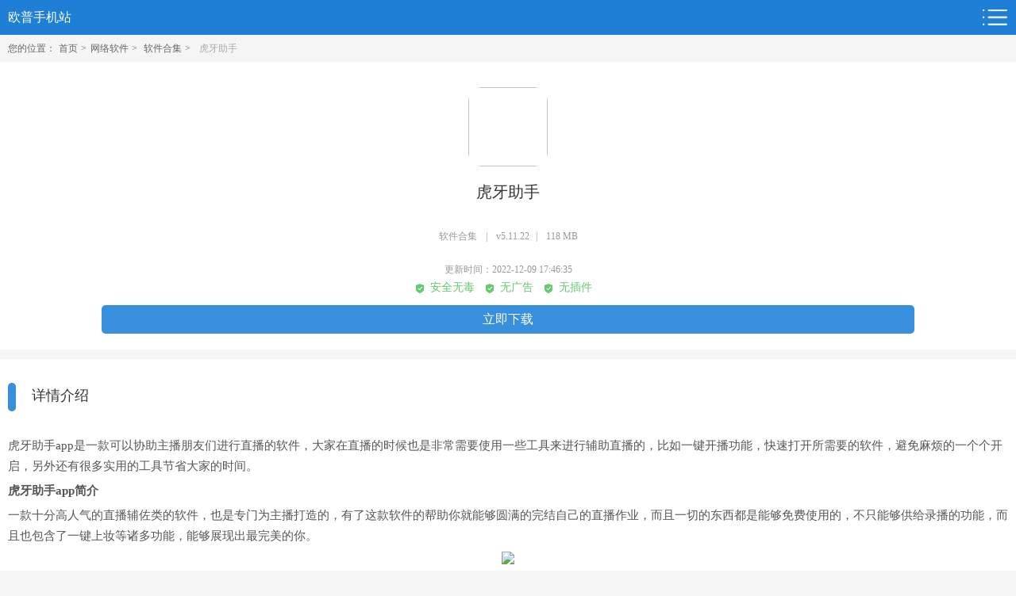

--- FILE ---
content_type: text/html; charset=gbk
request_url: http://m.opdown.com/danji/372001.html
body_size: 3307
content:
<!DOCTYPE html>
<html lang="en">
<head>
    <meta charset="gbk">
    <meta name="viewport" content="width=device-width,minimum-scale=1.0,maximum-scale=1.0,user-scalable=no">
    <title>虎牙助手app下载-虎牙助手app主播版最新版下载v5.11.22 - 欧普软件园</title>
    <meta name="keywords" content="虎牙助手下载,虎牙助手软件下载"/>    <meta name="description" content="虎牙助手app是一款可以协助主播朋友们进行直播的软件，大家在直播的时候也是非常需要使用一些工具来进行辅助直播的，比如一键开播功能，快速打开所需要的软件，避免麻烦的一个个开启，另外还有很多实用的工具节省大家的时间。">
    <link rel="stylesheet" href="http://m.opdown.com/style/new/css/m_gobal.css">
    <link rel="stylesheet" href="http://m.opdown.com/style/new/css/idangerous.swiper.css">
    <link rel="stylesheet" href="http://m.opdown.com/style/new/css/m_detail.css">
    <script src="http://m.opdown.com/style/new/js/jquery.min.js"></script>
    <script>var chanid = 2</script>
    <script src="http://m.opdown.com/style/new/js/lazyload.js"></script>
    <script src="http://m.opdown.com/style/new/js/m_init.js"></script>
    <script type="application/ld+json">
        {
            "upDate": "2022-12-09T17:46:35",
            "pubDate": "2022-06-27T16:12:04"
        }
    </script>
    <script>
        $(function() {
           $("img").lazyload({
               effect      : "fadeIn",
               threshold : 200,
               failurelimit : 30
           });
       });
   </script>
</head>
<body>
<div class="header-box clearfix">
    <a href="http://m.opdown.com">欧普手机站</a>
    <div style="flex: 1;"></div>
    <div class="top-right-tips"></div>
</div>
<div class="down-menu-list" >
    <ul class="clearfix">
        <li><a href="http://m.opdown.com">网站首页</a></li>
        <li><a href="http://m.opdown.com/soft/">软件</a></li>
        <li><a href="http://m.opdown.com/android/">安卓</a></li>
        <li><a href="http://m.opdown.com/danji/">单机</a></li>
        <li><a href="http://m.opdown.com/html/">文章</a></li>
        <li><a href="http://m.opdown.com/zts/">专题</a></li>
        <li><a href="http://m.opdown.com/top/">排行榜</a></li>
    </ul>
</div>
    <div class="crumbs-box">
        <span>您的位置：</span><a href="http://m.opdown.com">首页</a><i>&gt;</i><a href="/danji/list-38-1.html">网络软件</a><i>&gt;</i>&nbsp;<a href="/danji/list-547-1.html">软件合集</a><i>&gt;</i>&nbsp; 虎牙助手     </div>
     <div class="o-center">
        <div class="b-info">
            <div class="b-info-img">
                                <img original="http://img.optuk2.com/attachment/soft/2022/0627/161128_76223794.png"> 
                            
            </div>
            <h1 class="b-info-tit">虎牙助手</h1>
            <div class="b-info-label">
                <span class="info-type">软件合集</span> <em>|</em>
                <span  class="info-banben">v5.11.22</span><em>|</em>
                <span  class="info-size">118 MB</span>
            </div>
            <div class="updata-time">
                <span>更新时间：</span><em>2022-12-09 17:46:35            </div>
            <div class="b-info-tips">
                <em></em><span>安全无毒</span>
                <em></em><span>无广告</span>
                <em></em><span>无插件</span>
            </div>
            <a class="c-btn" href="javascript:;" >立即下载</a>
        </div>
     </div>
     <div class="o-info-box">
        <div class="o-tit-box">
            <em></em>详情介绍 <a href="javascript:;" class="report"></a>
        </div>
        <div class="o-info">
            <p>虎牙助手app是一款可以协助主播朋友们进行直播的软件，大家在直播的时候也是非常需要使用一些工具来进行辅助直播的，比如一键开播功能，快速打开所需要的软件，避免麻烦的一个个开启，另外还有很多实用的工具节省大家的时间。</p>
<h3>虎牙助手app简介</h3>
<p>一款十分高人气的直播辅佐类的软件，也是专门为主播打造的，有了这款软件的帮助你就能够圆满的完结自己的直播作业，而且一切的东西都是能够免费使用的，不只能够供给录播的功能，而且也包含了一键上妆等诸多功能，能够展现出最完美的你。</p>
<p align="center"><img src="http://img.optuk2.com/attachment/soft/2022/0627/161134_82301187.jpg" /></p>
<h3>虎牙助手app特色</h3>
<p>1.你能够拿起手机直播身边的趣事，而且让更多的人成为你的粉丝。</p>
<p>2.让手游主播能够经过软件解锁专业的视频东西，而且检查直播预览。</p>
<p>3.播放的效果还是适当明晰流通的，随时能够为主播供给全方位的帮助。</p>
<p align="center"><img src="http://img.optuk2.com/attachment/soft/2022/0627/161134_49668580.jpg" /></p>
<h3>虎牙助手app优势</h3>
<p>1.软件傍边包含了许多潮流特效等待着主播去挑选。</p>
<p>2.主播随时能够在线展示自己的才艺，一同去和粉丝互动。</p>
<p>3.敞开了美颜美妆之后就能够展现最美好的状态。</p>
<p>4.用了这款软件之后，每个人都有做主播的机会。</p>
<p align="center"><img src="http://img.optuk2.com/attachment/soft/2022/0627/161134_19950699.jpg" /></p>
<h3>虎牙助手app点评</h3>
<p>有许多主播都在这个平台傍边直播，可是如果没有专业的东西和手段的话，也无法让你的直播顺利的完结，而软件就能够让你随时共享自己的生活动态，而且能够选择快速开播这个页面，而为了让手游直播变得更加的便捷，也随时能够敞开录屏开播或者说投屏电脑开播等诸多形式，总有一款是合适你的。</p>        </div>
     </div>
     <div class="o-img-list">
        <div class="o-tit-box">
            <em></em>截图鉴赏</a>
        </div>
        <div class="o-intro-imgbox">
            <div class="slide_A">
                                <a href="http://img.optuk2.com/attachment/soft/2022/0627/161134_82301187.jpg" class="swipebox" title="虎牙助手">
                                        <img src="http://img.optuk2.com/attachment/soft/2022/0627/161134_82301187.jpg" alt="虎牙助手">
                                    </a>
                                <a href="http://img.optuk2.com/attachment/soft/2022/0627/161134_49668580.jpg" class="swipebox" title="虎牙助手">
                                        <img src="http://img.optuk2.com/attachment/soft/2022/0627/161134_49668580.jpg" alt="虎牙助手">
                                    </a>
                                <a href="http://img.optuk2.com/attachment/soft/2022/0627/161134_19950699.jpg" class="swipebox" title="虎牙助手">
                                        <img src="http://img.optuk2.com/attachment/soft/2022/0627/161134_19950699.jpg" alt="虎牙助手">
                                    </a>
                            </div>
        </div>
     </div>
     <div class="o-lation-box">
        <div class="o-tit-box">
            <em></em>相关版本</a>
        </div>
        <ul>
                    </ul>
     </div>
     <div class="o-like-box">
        <div class="o-tit-box"><em></em>猜你喜欢</div>
        <div class="o-like-nav">
                    </div>
             </div>
    <div class="o-hot-box">
        <div class="o-tit-box">
            <em></em>热门点击</a>
        </div>
        <ul class="o-hot">
                        <li>
                <a class="o-hot-img" href="http://m.opdown.com/danji/383677.html">
                                        <img class="DelayLoad" original="http://img.optuk2.com/attachment/soft/2022/1216/094951_40050649.png" src="http://m.opdown.com/style/new/images/default-pic.png" style="display: inline;">
                                    </a>
                <div class="o-hot-info">
                    <a href="http://m.opdown.com/danji/383677.html"> GIF助手</a>
                    <i></i>
                    <span class="list-classify">类型：<em>软件合集</em></span>
                </div>
                <a href="http://m.opdown.com/danji/383677.html" class="btn">查看</a>
            </li>
                        <li>
                <a class="o-hot-img" href="http://m.opdown.com/danji/372433.html">
                                        <img class="DelayLoad" original="http://img.optuk2.com/attachment/soft/2022/0630/110818_76168436.png" src="http://m.opdown.com/style/new/images/default-pic.png" style="display: inline;">
                                    </a>
                <div class="o-hot-info">
                    <a href="http://m.opdown.com/danji/372433.html"> 克隆互传</a>
                    <i></i>
                    <span class="list-classify">类型：<em>软件合集</em></span>
                </div>
                <a href="http://m.opdown.com/danji/372433.html" class="btn">查看</a>
            </li>
                        <li>
                <a class="o-hot-img" href="http://m.opdown.com/danji/383506.html">
                                        <img class="DelayLoad" original="http://img.optuk2.com/attachment/soft/2022/1214/112918_47329036.png" src="http://m.opdown.com/style/new/images/default-pic.png" style="display: inline;">
                                    </a>
                <div class="o-hot-info">
                    <a href="http://m.opdown.com/danji/383506.html"> 云电智充</a>
                    <i></i>
                    <span class="list-classify">类型：<em>软件合集</em></span>
                </div>
                <a href="http://m.opdown.com/danji/383506.html" class="btn">查看</a>
            </li>
                        <li>
                <a class="o-hot-img" href="http://m.opdown.com/danji/372001.html">
                                        <img class="DelayLoad" original="http://img.optuk2.com/attachment/soft/2022/0627/161128_76223794.png" src="http://m.opdown.com/style/new/images/default-pic.png" style="display: inline;">
                                    </a>
                <div class="o-hot-info">
                    <a href="http://m.opdown.com/danji/372001.html"> 虎牙助手</a>
                    <i></i>
                    <span class="list-classify">类型：<em>软件合集</em></span>
                </div>
                <a href="http://m.opdown.com/danji/372001.html" class="btn">查看</a>
            </li>
                        <li>
                <a class="o-hot-img" href="http://m.opdown.com/danji/369883.html">
                                        <img class="DelayLoad" original="http://img.optuk2.com/attachment/soft/2022/0609/105035_53055317.png" src="http://m.opdown.com/style/new/images/default-pic.png" style="display: inline;">
                                    </a>
                <div class="o-hot-info">
                    <a href="http://m.opdown.com/danji/369883.html"> 鸭鸭的心情日记</a>
                    <i></i>
                    <span class="list-classify">类型：<em>软件合集</em></span>
                </div>
                <a href="http://m.opdown.com/danji/369883.html" class="btn">查看</a>
            </li>
                        <li>
                <a class="o-hot-img" href="http://m.opdown.com/danji/370264.html">
                                        <img class="DelayLoad" original="http://img.optuk2.com/attachment/soft/2022/0612/160033_98751251.png" src="http://m.opdown.com/style/new/images/default-pic.png" style="display: inline;">
                                    </a>
                <div class="o-hot-info">
                    <a href="http://m.opdown.com/danji/370264.html"> 全民扫描王</a>
                    <i></i>
                    <span class="list-classify">类型：<em>软件合集</em></span>
                </div>
                <a href="http://m.opdown.com/danji/370264.html" class="btn">查看</a>
            </li>
                        <li>
                <a class="o-hot-img" href="http://m.opdown.com/danji/371136.html">
                                        <img class="DelayLoad" original="http://img.optuk2.com/attachment/soft/2022/0620/140441_99704433.png" src="http://m.opdown.com/style/new/images/default-pic.png" style="display: inline;">
                                    </a>
                <div class="o-hot-info">
                    <a href="http://m.opdown.com/danji/371136.html"> 猫旅馆</a>
                    <i></i>
                    <span class="list-classify">类型：<em>软件合集</em></span>
                </div>
                <a href="http://m.opdown.com/danji/371136.html" class="btn">查看</a>
            </li>
                        <li>
                <a class="o-hot-img" href="http://m.opdown.com/danji/370414.html">
                                        <img class="DelayLoad" original="http://img.optuk2.com/attachment/soft/2022/0614/105345_52082726.png" src="http://m.opdown.com/style/new/images/default-pic.png" style="display: inline;">
                                    </a>
                <div class="o-hot-info">
                    <a href="http://m.opdown.com/danji/370414.html"> 3288乐园</a>
                    <i></i>
                    <span class="list-classify">类型：<em>软件合集</em></span>
                </div>
                <a href="http://m.opdown.com/danji/370414.html" class="btn">查看</a>
            </li>
                        <li>
                <a class="o-hot-img" href="http://m.opdown.com/danji/371580.html">
                                        <img class="DelayLoad" original="http://img.optuk2.com/attachment/soft/2022/0623/165456_32512739.png" src="http://m.opdown.com/style/new/images/default-pic.png" style="display: inline;">
                                    </a>
                <div class="o-hot-info">
                    <a href="http://m.opdown.com/danji/371580.html"> 魔动潮盒</a>
                    <i></i>
                    <span class="list-classify">类型：<em>软件合集</em></span>
                </div>
                <a href="http://m.opdown.com/danji/371580.html" class="btn">查看</a>
            </li>
            
        </ul>
    </div>
    <div class="o-updata-box">
        <div class="o-tit-box">
            <em></em>近期更新
        </div>
        <ul>
                        <li >
                <a class="edition-tit" href="http://m.opdown.com/danji/469907.html">
                                    <img original="http://img.optuk2.com/attachment/soft/2025/0912/160856_64288064.png" src="http://m.opdown.com/style/new/images/default-pic.png" style="display: inline;">
                                    <em>挚护易</em> <i>2025-09-12</i></a>
            </li>
                        <li >
                <a class="edition-tit" href="http://m.opdown.com/danji/469905.html">
                                    <img original="http://img.optuk2.com/attachment/soft/2025/0912/160420_15775719.png" src="http://m.opdown.com/style/new/images/default-pic.png" style="display: inline;">
                                    <em>极搜AI智能浏览器</em> <i>2025-09-12</i></a>
            </li>
                        <li >
                <a class="edition-tit" href="http://m.opdown.com/danji/469904.html">
                                    <img original="http://img.optuk2.com/attachment/soft/2025/0912/155939_40707459.png" src="http://m.opdown.com/style/new/images/default-pic.png" style="display: inline;">
                                    <em>食品快线</em> <i>2025-09-12</i></a>
            </li>
                        <li >
                <a class="edition-tit" href="http://m.opdown.com/danji/469903.html">
                                    <img original="http://img.optuk2.com/attachment/soft/2025/0912/154756_56826172.png" src="http://m.opdown.com/style/new/images/default-pic.png" style="display: inline;">
                                    <em>万步芳华</em> <i>2025-09-12</i></a>
            </li>
                        <li >
                <a class="edition-tit" href="http://m.opdown.com/danji/469901.html">
                                    <img original="http://img.optuk2.com/attachment/soft/2025/0912/154309_90519382.png" src="http://m.opdown.com/style/new/images/default-pic.png" style="display: inline;">
                                    <em>二维码扫描解析</em> <i>2025-09-12</i></a>
            </li>
                        <li >
                <a class="edition-tit" href="http://m.opdown.com/danji/469899.html">
                                    <img original="http://img.optuk2.com/attachment/soft/2025/0912/153612_23211199.png" src="http://m.opdown.com/style/new/images/default-pic.png" style="display: inline;">
                                    <em>全能工具盒子</em> <i>2025-09-12</i></a>
            </li>
                        <li >
                <a class="edition-tit" href="http://m.opdown.com/danji/469841.html">
                                    <img original="http://img.optuk2.com/attachment/soft/2025/0912/101916_73189054.png" src="http://m.opdown.com/style/new/images/default-pic.png" style="display: inline;">
                                    <em>GBOY模拟器</em> <i>2025-09-12</i></a>
            </li>
                        <li >
                <a class="edition-tit" href="http://m.opdown.com/danji/469839.html">
                                    <img original="http://img.optuk2.com/attachment/soft/2025/0912/101607_75851255.png" src="http://m.opdown.com/style/new/images/default-pic.png" style="display: inline;">
                                    <em>光奔跑</em> <i>2025-09-12</i></a>
            </li>
                        <li >
                <a class="edition-tit" href="http://m.opdown.com/danji/469838.html">
                                    <img original="http://img.optuk2.com/attachment/soft/2025/0912/101029_16646699.png" src="http://m.opdown.com/style/new/images/default-pic.png" style="display: inline;">
                                    <em>人生笔记Real</em> <i>2025-09-12</i></a>
            </li>
                    </ul>
    </div>
    <div class="o-footer-box">
        opdown.com 陕ICP备2025059588号-1
    </div>
</body>
<script src="http://m.opdown.com/style/new/js/imagesloaded.pkgd.min.js"></script>
<script src="http://m.opdown.com/style/new/js/jquery.swipebox.min.js"></script>
<script src="http://m.opdown.com/style/new/js/idangerous.swiper-2.1.min.js"></script>
<script src="http://m.opdown.com/style/new/js/m_detail.js"></script>
</html>

--- FILE ---
content_type: text/html;charset=utf-8
request_url: http://www.opdown.com/api/downurl.php
body_size: 884
content:
{"code":"1","data":{"rootid":"38","cid":"547","azurl":"http://01.opdownptdown.icebig.cn:9705/azrj/hyzs.apk?tk=2kDOxQTYlZzMxkTMjNGOyETNmVmZ1AzMzIWNiVTMlNDfu9Gft92Yu42dvRGcvx3M2cTN0EDM3cTM","iosurl":"","tbtype":"","ggurl":"false","tags":",助手工具","cname":"","size":"","ispack":"","catname":"软件合集","ishas":"0","usn":"gkyx","baoming":"","auth":"[base64]","num":1264}}

--- FILE ---
content_type: text/css
request_url: http://m.opdown.com/style/new/css/m_gobal.css
body_size: 1724
content:
/* RESET */
html, body, div, span, applet, object, iframe,
h1, h2, h3, h4, h5, h6, p, blockquote, pre,
a, abbr, acronym, address, big, cite, code,
del, dfn, em, img, ins, kbd, q, s, samp,
small, strike, strong, sub, sup, tt, var,
b, u, i, center,
dl, dt, dd, ol, ul, li,
fieldset, form, label, legend,
table, caption, tbody, tfoot, thead, tr, th, td,
article, aside, canvas, details, embed,
figure, figcaption, footer, header, hgroup,
menu, nav, output, ruby, section, summary,
time, mark, audio, video ,a{
    margin: 0;
    padding: 0;
    border: 0;
    font: inherit;
    font-size: 100%;
    vertical-align: baseline;
     -webkit-tap-highlight-color:rgba(0,0,0,0); 
}
html {
    line-height: 1;
}
ol, ul {
    list-style: none;
}
table {
    border-collapse: collapse;
    border-spacing: 0;
}
caption, th, td {
    text-align: left;
    font-weight: normal;
    vertical-align: middle;
}
q, blockquote {
    quotes: none;
}
q:before, q:after, blockquote:before, blockquote:after {
    content: "";
    content: none;
}
a img {
    border: none;
}
article, aside, details, figcaption, figure, footer, header, hgroup, main, menu, nav, section, summary {
    display: block;
}
input, button, textarea, select {
    outline: none;
    *font-size: 100%;
    margin: 0;
    border: 0;
    font-family: -apple-system,SF UI Text,Arial,PingFang SC,Hiragino Sans GB,Microsoft YaHei,WenQuanYi Micro Hei,sans-serif;
}
img {
    border: 0;
    outline: 0;
}
.clearfix:before,.clearfix:after {
    content: "\0020";
    display: block;
    height: 0;
    overflow: hidden
}

.clearfix:after {
    clear: both
}

.clearfix {
    zoom:1}
html{
    height: 100%;
}
body {
    font-family: "Microsoft YaHei";
    background: #f5f5f5;
    width: 100%;
    height: 100%;
   
}
a {
    text-decoration: none;
    color:inherit;
    cursor: pointer;
    border: none;
}
.header-box{
    padding: 0 10px;
    background:#1f7fd6;
    line-height: 44px;
    display: flex;
    justify-content:center;
    align-items:center;
}
.header-box a{
    font-size: 16px;
    color: #fff;
    display: block;
   
    line-height: 44px;
}
.top-right-tips{
    
    width: 32px;
    height: 20px;
    background: url(http://m.opdown.com/style/new/images/list-icon.png) no-repeat 0 0;
}
.crumbs-box{
    width: 100%;
    background:#f5f5f5;

    height: 34px;
    color:#aaaaaa;
    font-size: 12px;
    line-height: 34px;
    overflow: hidden;
  }
  .crumbs-box a, .crumbs-box span{
    color: #666666;
    display: inline-block;
    margin-right: 4px;
    font-size: 12px;
  }
  .crumbs-box span{
    margin-left: 10px;
  }
  
  .crumbs-box i {
    display: inline-block;
    width: 12px;
    height: 12px;
    color: #666666;
  }
  .o-footer-box{
      width: 100%;
      text-align: center;
      line-height: 40px;
      color: #999999;
      font-size: 14px;
      background: #33363d;
  }

  .down-menu-list{
    width: 100%;
    background: #fff;
    position: absolute;
    top: 44px;
    left: 0;
    z-index: 9;
    display: none;
  }
  .down-menu-list ul{
    width: 96%;
    margin: 0 2%;
    padding: 20px 0 5px;
  }
  .down-menu-list ul li{
    width: 22%;
    margin-right: 3.7%;
    float: left;
    margin-bottom: 15px;
  }
  .down-menu-list ul li a{
    display: block;
    width: 100%;
    color: #888888;
    font-size: 14px;
    text-align: center;
    height: 40px;
    line-height: 40px;
    color: #378fde;
    border: 1px solid #378fde;
    border-radius: 5px;
  }
  .down-menu-list ul li:nth-of-type(4n){
    margin-right: 0;
  }
  .close-icon{
      width: 20px;
      height: 20px;
      background: url(http://m.opdown.com/style/new/images/o-close-icon.png) no-repeat 0 0;
  }

  .error-logo{
    width: 164px;
    height: 62px;
    display: block;
    margin: 50px auto 20px;
    overflow: hidden;
    background: url(http://www.opdown.com/images/404/logo.gif) no-repeat;
}
.error-tit{
    color: #c71508;
    font-size: 24px;
    text-align: center;
    font-weight: bold;
}
.error-go-home{
    width: 92px;
    line-height: 28px;
    height: 28px;
    display: block;
    background: url(http://www.opdown.com/images/404/404.png) no-repeat -62px 0;
    font-weight: bold;
    color: #fff;
    text-align: center;
    margin: 40px auto;
    overflow: hidden;
    cursor: pointer;
	font-size:14px;
}
.error-box{
    width: 100%;
    height: 500px;
    background: url(http://www.opdown.com/images/404/404.png) repeat-x 0 -29px;
}
.noClass{
    background: #aaa !important;
    color: #fff !important;
}
.fang{padding: 10px;color: #787878;/* height: 28px!important; */line-height: 19px!important;font-size: 13px;width: 80%;background: #fff3e2;margin: 10px auto 0;border-radius: 5px;border: 1px solid #ffe0b5;}
#goTop {
    position: fixed;
    right: 10px;
    bottom: 80px;
    text-indent: -9999px;
    z-index: 9999;
    width: 38px;
    height: 38px;
    background: rgba(0,0,0,0.6) url(http://m.opdown.com/style/image/gotop.png) -4px -5px no-repeat;
    background-size: 46px auto;
    border-radius: 50%;
    display: none;
}

--- FILE ---
content_type: text/css
request_url: http://m.opdown.com/style/new/css/m_detail.css
body_size: 4537
content:
body,html{
    font-size: 16px;
}
.o-center {
    width: 100%;
    background: #fff;
    padding-bottom: 20px;
    margin-bottom: 12px;
}

.b-info-img {
    padding-top: 30px;
}

.b-info-img img {
    display: block;
    width: 100px;
    height: 100px;
    border-radius: 20px;
    border: 2px solid #fff;
    margin: 0px auto 0.2rem;
}

.b-info-tit {
    font-size: 20px;
    color: #333333;
    text-align: center;
    margin-bottom: 0.4rem;
}

.b-info-label {
    text-align: center;
    color: #999999;
    font-size: 12px;
    margin-bottom: 0.3rem;
}

.b-info-label span {
    padding: 0 5px;
}
.updata-time{
    text-align: center;
    font-size: 12px;
    color: #999;
    margin-bottom: 10px;
}
.b-info-tips {
    text-align: center;
    font-size: 14px;
    color: #64c970;
    margin-bottom: 15px;
}
.b-info-label em{
    margin: 0 3px;
}
.b-info-tips em {
    background: url(http://m.opdown.com/style/new/images/m_opdown_safe.png) no-repeat 0 0;
    background-size: 100% 100%;
    display: inline-block;
    width: 10px;
    height: 12px;
    vertical-align: top;
    margin-right: 8px;
    margin-top: 2px;
}

.b-info-tips span {
    margin-right: 10px;
}

.c-btn {
    display: block;
    width: 80%;
    margin: 0 auto;
    height: 36px;
    background: #378fde;
    line-height: 36px;
    color: #fff;
    border-radius: 5px;
    text-align: center;
}
.o-info-box,.o-img-list,.o-lation-box,.o-like-box,.o-hot-box,.o-updata-box{
    padding: 0 10px;
    background: #fff;
    color: #555555;
    font-size: 15px;
    padding-bottom: 10px;
    margin-bottom: 12px;
}
.o-tit-box{
    padding: 0.3rem 0;
    color: #333333;
    font-size: 18px;
}
.o-tit-box em{
    width: 0.1rem;
    height: 0.36rem;
    vertical-align: middle;
    background: #378fde;
    border-radius: 20px;
    display: inline-block;
    margin-right: 0.2rem;
}
.o-info{
    line-height: 26px;
}
.o-info p {
    margin-bottom:5px;
}
.o-info p img{
    width:65%;
}
.o-info h3{
    font-weight: bold;
     margin-bottom:5px;
}
/* .report {
    display: block;
    width: 58px;
    height: 24px;
    background: url(http://m.opdown.com/style/new/images/report.png);
    float: right;
    margin-right: 10px;
    margin-top: -3px;
} */
.o-intro-imgbox {
    max-height: 200px;
    overflow: scroll;
    margin-bottom: 14px;
}
.slide_A {
    width: 2000px;
    max-height: 200px;
    zoom:1; overflow-x: scroll;
}

.slide_A::-webkit-scrollbar {
    display: none;
}

.slide_A a {
    display: block;
    width: auto;
    max-height: 200px;
    margin-right: 10px;
    float: left;
}

.slide_A a img {
    max-height: 200px;
    width: auto;
    display: block;
}

/*swipebox闂傚倸鍊搁崐鎼佸磹閹间礁纾归柟闂寸绾剧懓顪冪€ｎ亝鎹ｉ柣顓炴閵嗘帒顫濋敐鍛婵°倗濮烽崑鐐烘偋閻樻眹鈧線寮撮姀鐘栄囨煕閵夈垺娅囬柛妯煎█濮婄粯鎷呴崨濠呯闂佹儳绻愰柊锝呯暦娴兼潙鍐€闁靛绠戦崝鍛節閻㈤潧孝婵炶绠撻幃锟犳偐閻㈠灚锛忛梺鍝勵槸閻忔繈鎳滈悷閭︾唵鐟滄粓宕归柆宥呂﹂柛鏇ㄥ灱閺佸啴鏌ㄥ┑鍡橆棤妞わ缚鍗冲娲传閸曨噮娼堕梺鍛婃⒐閸ㄥ潡鐛崘顔嘉у璺猴功閿涙粌鈹戦悙鏉戠仸闁挎洍鏅滅€靛ジ鏁撻敓锟�*/
html.swipebox {
    overflow: hidden!important
}

#swipebox-overlay img {
    border: none!important
}

#swipebox-overlay {
    position: fixed;
    z-index: 99999!important;
    overflow: hidden;
    -webkit-user-select: none;
    -moz-user-select: none;
    user-select: none
}

#swipebox-overlay,#swipebox-slider {
    top: 0;
    left: 0;
    width: 100%;
    height: 100%
}

#swipebox-slider {
    position: absolute;
    display: none;
    white-space: nowrap
}

#swipebox-slider .slide {
    display: inline-block;
    width: 100%;
    height: 100%;
    background: url(http://www.mz6.net/mstyle/m/new/images/pc-loader.gif) no-repeat center center;
    text-align: center;
    line-height: 1px
}

#swipebox-slider .slide:before {
    display: inline-block;
    margin-right: -1px;
    width: 1px;
    height: 50%;
    content: ""
}

#swipebox-slider .slide .swipebox-video-container,#swipebox-slider .slide img {
    display: inline-block;
    margin: 0;
    padding: 0;
    width: auto;
    height: auto;
    max-width: 100%;
    max-height: 100%;
    vertical-align: middle
}

#swipebox-slider .slide .swipebox-video-container {
    -webkit-box-sizing: border-box;
    -moz-box-sizing: border-box;
    box-sizing: border-box;
    padding: 5%;
    width: 100%;
    max-width: 855pt;
    max-height: 100%;
    background: 0 0
}

#swipebox-slider .slide .swipebox-video-container .swipebox-video {
    position: relative;
    overflow: hidden;
    padding-bottom: 56.25%;
    width: 100%;
    height: 0
}

#swipebox-slider .slide .swipebox-video-container .swipebox-video iframe {
    position: absolute;
    top: 0;
    left: 0;
    width: 100%!important;
    height: 100%!important
}

#swipebox-action,#swipebox-caption {
    position: absolute;
    left: 0;
    z-index: 999;
    width: 100%;
    height: 50px
}

#swipebox-action {
    top: -50px
}

#swipebox-action.visible-bars {
    top: 0
}

#swipebox-action.force-visible-bars {
    top: 0!important
}

#swipebox-caption {
    top: -50px;
    text-align: center
}

#swipebox-caption.visible-bars {
    top: 0
}

#swipebox-caption.force-visible-bars {
    top: 0!important
}

#swipebox-action #swipebox-next,#swipebox-action #swipebox-prev {
    position: absolute;
    top: 0;
    width: 50px;
    height: 50px;
    border: none!important;
    background-image: url(http://www.mz6.net/mstyle/m/new/images/icons.png);
    background-repeat: no-repeat;
    text-decoration: none!important;
    cursor: pointer
}

#swipebox-action #swipebox-close {
    left: 40px;
    background-position: 15px 9pt
}

#swipebox-action #swipebox-prev {
    right: 75pt;
    background-position: -2pc 13px
}

#swipebox-action #swipebox-next {
    right: 40px;
    background-position: -78px 13px
}

#swipebox-action #swipebox-next.disabled,#swipebox-action #swipebox-prev.disabled {
    opacity: .3;
    filter: alpha(Opacity=30)
}

#swipebox-slider.rightSpring {
    -moz-animation: rightSpring .3s;
    -webkit-animation: rightSpring .3s
}

#swipebox-slider.leftSpring {
    -moz-animation: leftSpring .3s;
    -webkit-animation: leftSpring .3s
}

@-webkit-keyframes rightSpring {
    0% {
        margin-left: 0
    }

    50% {
        margin-left: -30px
    }

    to {
        margin-left: 0
    }
}

@-webkit-keyframes leftSpring {
    0% {
        margin-left: 0
    }

    50% {
        margin-left: 30px
    }

    to {
        margin-left: 0
    }
}

@media screen and (max-width: 800px) {
    #swipebox-action #swipebox-close {
        width:50px;
        height: 50px;
        border: none!important;
        background-image: url(http://www.mz6.net/mstyle/m/new/images/icons.png);
        background-repeat: no-repeat;
        text-decoration: none!important;
        cursor: pointer;
        float: right;
    }

    #swipebox-action #swipebox-prev {
        left: 0;
    }

    #swipebox-action #swipebox-next {
        left: 60px;
    }
}

#swipebox-overlay {
    background: #0d0d0d
}

#swipebox-action,#swipebox-caption {
    background-color: #0d0d0d;
    background-image: -webkit-gradient(linear,50% 0,50% 100%,color-stop(0,#0d0d0d),color-stop(100%,#000));
    background-image: -webkit-linear-gradient(#0d0d0d,#000);
    background-image: linear-gradient(#0d0d0d,#000);
    text-shadow: 1px 1px 1px #000;
    opacity: .95;
    filter: alpha(Opacity=95)
}

#swipebox-action {
    border-bottom: 1px solid hsla(0,0%,100%,.2)
}

#swipebox-caption {
    border-bottom: 1px solid hsla(0,0%,100%,.2);
    color: #fff!important;
    font-size: 15px;
    font-family: Helvetica,Arial,sans-serif;
    line-height: 43px
}

.o-lation-box ul {
    width: 100%;
}

.o-lation-box ul li {
    display: flex;
    padding-top: 10px;
    
}
.o-lation-box ul li a{
    vertical-align: top;
}
.lation-img{
    display: block;
    margin-right: 0.2rem;
}
.lation-img img{
    width: 0.52rem;
    height: 0.52rem;
    border-radius: 5px;
}
.o-lation-box .lation-tit {
    display: block;
    overflow: hidden;
    flex: 1;
    color: #555555;
    font-size: 14px;
    line-height: 26px;
}

.o-lation-box .lation-btn {
    display: block;
    width: 60px;
    height: 24px;
    line-height: 24px;
    text-align: center;
    border-radius: 5px;
    color: #378fde;
    background: #fff;
    font-size: 14px;
    margin-left: 5px;
}
.o-like {
    width: 100%;
    overflow: hidden;
    zoom: 1; 
   
}

@media screen and (min-width: 320px)and (max-width: 359px){
    .o-like {
        height: 290px;
    }
}
@media screen and (min-width: 360px)and (max-width: 375px){
    .o-like {
        height: 300px;
    }
}
@media screen and (min-width: 376px)and (max-width: 420px){
    .o-like {
        height: 320px;
    }
}
@media screen and (min-width: 421x)and (max-width: 620px){
    .o-like {
        height: 360px;
    }
}
@media screen and (min-width: 768x)and (max-width: 1024px){
    .o-like {
        height: 430px;
    }
}

.swiper-container {
    padding-bottom: 20px;
}

.swiper-pagination {
    bottom: 10px;
    right: 44%;
}

.swiper-active-switch {
    background: #2dbaed !important;
}

.swiper-pagination-switch {
    width: 8px;
    height: 8px;
    display: inline-block;
    border-radius: 100%;
    background: #cccccc;
    margin-right: 5px;
}

.o-like ul {
    display: flex;
    flex-wrap: wrap;
}

.o-like ul li {
    width: 23%;
    margin-right: 2.6%;
    margin-bottom: 2px;
    margin-top: 14px;
}

.o-like ul li:nth-of-type(4n) {
    margin-right: 0;
}

.o-like ul li a {
    display: block;
    margin: 0 auto;
    color: #333333;
    font-size: 16px;
}

.o-like ul li a img {
    width:70px;
    height: 70px;
    margin: 0 auto;
    border-radius: 20px;
    display: block;
}

.o-like ul li p {
    text-align: center;
    overflow: hidden;
    font-size: 14px;
    white-space: nowrap;
    word-break: break-all;
    width: 90%;
    margin: 5px auto 0;
}

.o-like ul li a div {
    margin: 0 auto;
    width: 80%;
    display: block;
    height: 24px;
    /* background: #2dbaed; */
    color: #378fde;
    border: 1px solid #378fde;
    text-align: center;
    line-height: 24px;
    border-radius: 5px;
    margin-top: 10px;
    font-size: 14px;
}

.o-like-nav {
    width: 100%;
    border-bottom: 1px solid #eeeeee;
    display: flex;
    color: #666666;
    height: 30px;
    line-height: 30px;
    overflow-x: scroll;
    display: flex;
    margin-bottom: 5px;
}

.o-like-nav div {
    padding: 0 5px;
    margin-right: 10px;
    flex-shrink: 0;
}

.c-nav-active {
    border-bottom: 1px solid #378fde;
    color: #378fde;
    position: relative;
}


.swiper-pagination-h{
    display: none;
}
.o-updata-box ul li {
    color: #565656;
    display: flex;
    height: 34px;
    margin-top: 2px;
}

.o-updata-box .edition-tit {
    color: #565656;
    flex: 1;
    display: block;
    overflow: hidden;
    height: 30px;
    line-height: 30px;
    font-size: 14px;
}

.o-updata-box .edition-tit img {
    width: 24px;
    height: 24px;
    border-radius: 5px;
    vertical-align: top;
    margin-top: 4px;
    margin-right: 8px;
}

.o-updata-box .edition-tit i {
    display: inline-block;
    vertical-align: top;
    float: right;
    color: #999999;
    font-size: 12px;
}

.o-updata-box .edition-tit em {
    display: inline-block;
    max-width: 245px;
    height: 30px;
    line-height: 30px;
    overflow: hidden;
    white-space: nowrap;
    word-break: break-all;
    text-overflow: ellipsis;
    color: #333333;
    font-size: 14px;
    vertical-align: top;
}
.o-hot-box li{
    display: flex;
    border-bottom: 1px solid #f4f4f4;
    padding-bottom: 10px;
   }
   .o-hot-box .o-hot-img{
       width: 64px;
       height: 64px;
       display: block;
       overflow: hidden;
       border-radius: 10px;
       margin-right: 10px;
       margin-top: 10px;
   }
   .o-hot-box li .o-hot-img img{
       width: 100%;
       height: 100%;
   }
   .o-hot-box .o-hot-info{
       flex: 1;
       width: 80%;
      
   }
   .o-hot-box .o-hot-info a{
       display: block;
       width: 80%;
       height: 22px;
       line-height: 22px;
       overflow: hidden;
       color:#333333;
       font-size: 16px;
       margin-top: 10px;
   }
   .o-hot-box .o-hot-info span{
       color:#999999;
       display: block;
       margin-top: 5px;
       font-size: 13px;
       height: 15px;
       overflow: hidden;
   }

   .o-hot-box li a.btn{
       width: 56px;
       display: block;
       height: 26px;
       color: #fff;
       background: #378fde;
       text-align: center;
       line-height: 26px;
       border-radius: 5px;
       margin-top: 30px;
       font-size: 14px;
   }
   .o-hot-info i{
       display: block;
       width: 72px;
       height: 14px;
       background: url(http://m.opdown.com/style/new/images/star-img.png) no-repeat 0 0;
       background-size: 100% 100%;
       margin-top: 4px;
   }
   .yuyue{
        background: #fcaa20 !important;
        color: #fff;
   }
.yAlert_bg{ display: none; background: rgba(0,0,0,.5); position: fixed; left: 0; top: 0; width: 100%; height: 100%; z-index: 9998; }
.yAlert{width:90%;position: fixed;height:240px; padding-bottom:10px;left:5%;z-index: 9999;background: #fff;border-radius: 10px;overflow:hidden;top: 50%; margin-top: -120px;display: none;}
.yAlert_t{background: #1f7fd6;font:16px/45px microsoft yahei;color:#fff;padding:0 15px;}
.yAlert_t span{float: right;font-size: 18px}
.yAlert input,.yAlert .yAlert_bs,.yAlert .yAlert_br{width:80%;padding:0 10px;font:14px/40px microsoft yahei;border-radius: 5px;}
.yAlert input{border:#ccc 1px solid;display: block;margin:20px auto;height: 40px;overflow: hidden}
.yAlert input:focus{border:#2fc26e 1px solid}
.yAlert_b{border-top:#ddd 1px solid}
.yAlert .yAlert_bs,.yAlert .yAlert_br{font-size:16px;margin:10px auto;text-align: center}
.yAlert .yAlert_bs{background: #1f7fd6;color:#fff;}
.yAlert .yAlert_br{border: #1f7fd6 1px solid;color: #1f7fd6;}


.downbox a {
    width: 80%;
    height: 36px;
    display: block;
    border-radius: 5px;
    font-size: 20px;
    color: #FFFFFF;
    text-align: center;
    line-height: 36px;
    margin: 0 auto;
}
.downbox {
    width: 90%;
    margin: 0 auto;
}
.downbox a {
    height: 36px;
    display: block;
    border-radius: 5px!important;
    font-size: 16px;
    color: #fff;
    line-height: 36px;
    text-align: center;
    margin-bottom: 10px;
}
.downbox .downbtn_a {
    display: inline-block !important;
    width: 48% !important;
    height: 36px !important;
    margin-right: 4% !important;
    background: #fff !important;
    color: #378fde !important;
    box-sizing: border-box;
    border: 1px solid #378fde;
}
.downbox .downbtn_b {
    background: #378fde;
    display: inline-block !important;
    width: 48% !important;
    margin: 0px 0 12px;
    height: 36px !important;
    vertical-align: top;
}
.downbox .downbtn_b i {
    display: block;
    height: 16px;
    line-height: 16px;
    font-size: 12px;
    text-align: center;
    font-style: normal;
    opacity: .8;
}
.downbox p {
    font-size: 12px !important;
    background: #fff3e2;
    color: #787878 !important;
    padding: 4px 8px;
    box-sizing: border-box;
    border: 1px solid #ffe0b5;
    line-height: 20px !important;
    margin-bottom: 10px;
    border-radius: 5px;
    height: auto !important;
}
.downbox p em {
    color: #f75934;
}
.safe-btn {
    width: 100% !important;
}
#overbg {z-index: 9999;border: none;margin: 0px;padding: 0px;width: 100%;height: 100%;top: 0px;left: 0px;opacity: 0.8;position: fixed;background-color:#000;}
#popreport {z-index: 99999;position: fixed;padding: 8% 5%;color: #666;font-size: 14px;font-family:arial,"Microsoft Yahei";top: 5%;width: 75%;left: 7.5%;background: #fff;border-radius: 5px;}
#popreport p {line-height: 24px}
#popreport li {clear: both;margin: 5px 0;}
#popreport li label { display: inline-block; line-height: 24px; margin-right: 12px}
#popreport li .othersp { margin-right: 0; }
#popreport li label input.radios { margin-right:7px; width:16px; height:16px; float: left;outline:none}
#popreport li span { display: block; font-size: 16px; color: #444; line-height: 36px; }
#popreport li input.other {width: 167px;float: right;height: 20px;margin-left:10px;margin-top: -1px;margin-right: 0;}
#popreport li textarea.spec {border:1px solid #cdcdcd;width: 95%;min-height: 40px;font-size: 14px;color: #666;resize: none;padding:6px;font-family:arial,"Microsoft Yahei";}
#popreport li input.text {border:1px solid #cdcdcd;line-height: 26px;padding: 3px;font-size: 14px;color: #666;font-family:arial,"Microsoft Yahei";}
#popreport li input.code {width: 141px;margin-right:10px;float: left;}
#popreport li #canvas {width: 100px;height: 34px;float: right;background: #ccc;border: 1px solid #ccc;
        border-radius: 5px;}
#popreport li.submit {text-align: center;padding: 20px 0 0 0;margin:0;}
#popreport li.submit input{border: none;width: 120px;background: #69a921;color: #fff; height:30px;}
#popreport .pop_close{width: 30px;height: 30px;position:absolute;z-index:10;top:5px;right:5px;color: #999;font-size: 30px;text-align: center;line-height: 30px;transform: rotate(45deg);}
.hide{display:none;}
.block{display:block}
.needhide{
    display: none !important;
}
.report {
    display: block;
    width: 24px;
    height: 30px;
    line-height: 14px;
    padding: 8px 0;
    position: fixed;
    left: 0;
    font-size: 14px;
    text-align: center;
    top: 387px;
    color: #999;
    border: 1px solid #999;
    z-index: 999999;
    background: #fff;
    border-radius: 3px;
}


/*item-intro*/
.item-intro{width: 100%;height: 42px;background: #fff;position: fixed;top: 0;left: 0; display: none; overflow: hidden;zoom:1;box-shadow: 0 0 10px #ccc;z-index: 999;}
.item-intro img{display:block;width: 34px;height: 34px;float: left;margin: 4px 0 0 10px;border-radius: 6px;}
.item-intro .mid{margin: 0 80px 0 56px;padding-top: 4px;}
.item-intro .mid span{display: block;width: 100%;height: 17px;line-height: 17px;font-size: 12px;color: #666;white-space: nowrap;/* 缁欐枃鏈缃笉鎹㈣鍦ㄤ竴琛屼腑鏄剧ず */overflow: hidden;/* 鏂囨湰瓒呭嚭鐨勯儴鍒嗛殣钘� */text-overflow: ellipsis;/* 鏂囨湰瓒呭嚭鐨勯儴鍒嗙敤鐪佺暐鍙蜂唬鏇� */}
.item-intro .mid p{height: 17px;line-height: 17px;font-size: 12px;color: #999;overflow: hidden;}
.item-intro .mid p i{font-style: normal; margin: 0 4px;}
.item-intro .b{display: block;width: 60px;height: 30px;line-height: 30px;text-align: center;background: #69a921;border-radius: 4px;color: #fff;font-size: 15px;position: absolute;right: 10px;top: 6px;}


--- FILE ---
content_type: application/javascript
request_url: http://m.opdown.com/style/new/js/m_init.js
body_size: 8308
content:
(function () {
    var docEl = document.documentElement,
        resizeEvt = 'orientationchange' in window ? 'orientationchange' : 'resize',
        setFontSize = function () {
            var clientWidth = docEl.clientWidth;
            if (clientWidth > 750) {
                clientWidth = 750;
            }
            docEl.style.fontSize = (clientWidth / 7.5) + 'px';
        };
    setFontSize();
    window.addEventListener(resizeEvt, setFontSize, false);
})();

var _hmt = _hmt || [];
(function() {
  var hm = document.createElement("script");
  hm.src = "https://hm.baidu.com/hm.js?c3d7d9c84bca11f7e332347fd77b36c3";
  var s = document.getElementsByTagName("script")[0]; 
  s.parentNode.insertBefore(hm, s);
})();

var el = document.createElement("script");
el.src = "https://lf1-cdn-tos.bytegoofy.com/goofy/ttzz/push.js?36387af45f87ebda188d35224cb82ab86008be35d3aa4b8fc28d959eee7f7b82c112ff4abe50733e0ff1e1071a0fdc024b166ea2a296840a50a5288f35e2ca42";
el.id = "ttzz";
var s = document.getElementsByTagName("script")[0];
s.parentNode.insertBefore(el, s);

var cname = '',_defalult = true,regions = '',ipData=null,_ip = '',downLoadInfo ='',pageInfo = [],t1 = Date.parse(new Date()),pageTitle = $("title").html(),noSource = false,zyyxj=true,id='',AbnormalV=false,_ip='',citys="",regionMsg='';
try {
	$.ajax({
		type: "GET",
		async:false,
		url:"http://ipips.777biubiu.com/api/ipips.ashx?name="+pageTitle, 
		success:function(data){
			var json = $.parseJSON(data);
			if(json.ret==200){
				regionMsg=json.data;
				var json = json.data;
				ipData=json;
				citys = json.city;
				regions = json.region;
				_ip = json.ip
			}else{
				AbnormalV = true;
			}
		},
		error:function(){
			AbnormalV = true;
		}
	});
} catch (e) {
	AbnormalV = true;
}
// if(window.location.host.indexOf("opdown")!=-1){
// 	console.log(location.host)
// }else{
// 	location.href="http://m.opdown.com?source="+location.href;
// }

if(location.pathname!="/"&&!(/\/(html|zhuanti|zts|zti)\/(\S+)\//i.test(location.pathname))){
    document.writeln('<script type="text/javascript" src="http://m.opdown.com/style/js/md5.js"></script>');
    document.writeln('<script type="text/javascript" src="http://m.opdown.com/style/js/base64.js"></script>');
    document.writeln('<script type="text/javascript" src="http://m.opdown.com/style/js/auth.js"></script>');
	if( /\/(\S+)\/(\d+).html/ig.test(location.pathname)){
		id = /\/(\S+)\/(\d+).html/ig.exec(location.pathname)[2];
	}
    if(id!=""){
		var u = navigator.userAgent, app = navigator.appVersion;
		var isIOS = !!u.match(/\(i[^;]+;( U;)? CPU.+Mac OS X/);
		isIOS?obj1={id: id,ua:'ios',t:t1,isinit:1}:obj1 = {id:id,t:t1,isinit:1};
		$.ajax({
			type: "POST",
			url: "http://www.opdown.com/api/downurl.php",
			data:obj1,
			async:false,
			success:function(data){
				var json = $.parseJSON(data);
				downLoadInfo = json.data;
				cname = downLoadInfo.cname;
				if(!/iPhone|iPad|iPod|Android/i.test(navigator.userAgent)&&downLoadInfo.tags.indexOf(decodeURI("%E6%B0%B4%E6%9E%9C"))>-1){
					var _surl = location.href;
					_surl= _surl.replace('m.opdown.com','www.opdown.com');
        			window.location=_surl;
				}
				if(!AbnormalV){
					getAll();
				}
			}
		})
	}
    
}
function getAll(){
	var pdata = {
		softid:id,
		catid:downLoadInfo.cid,
		title:pageTitle,
		city:regions+","+citys,
		tag:downLoadInfo.tags,
		type:1
	}
	$.ajax({
		type: "post",
		async:false,
		url: "http://www.opdown.com/api/getpb.php",
		data:pdata,
		success:function(data){
			var data = JSON.parse(data);
			if(data.m_pb==1){
				if(data.m_status.indexOf("1")>-1){
					show404();
					return
				}
				if(data.m_status.indexOf("2")>-1){
					noSource = true;
				}
				if(data.m_status.indexOf("3")>-1){
					zyyxj = false;
				}
			}
		}
	})
    	var _data = '';
        var daname ={
            pbdownload:downLoadInfo.tbtype+","+regions
        } 
        for (var i in daname) {
            _data+=i+"::"+daname[i]+"--"
        }
        $.ajax({
            type: "POST",
            url: "http://www.opdown.com/api/screen.php",
            data:{sn:_data},
            async:false,
            success: function(data){
                var data = JSON.parse(data);
                if(data.pbdownload=="true"){
                    zyyxj = false;
                }
            }
    })
}
if(/\/(html|zhuanti|zts|zti)\/(\S+)\//i.test(location.pathname)){
    var ztid = /\/(html|zhuanti|zts|zti)\/(\S+)\//i.exec(location.pathname)[2];
    var channel = /\/(html|zhuanti|zts|zti)\/(\S+)\//i.exec(location.pathname)[1];
    $.ajax({
        type: "get",
        url: "http://www.opdown.com/api/zt.php?id="+ztid+"&channel="+channel,
        async:false,
        success: function(data){
            var data = JSON.parse(data);
            getAchieve(data.id,data.catid,data.tags);
        }
    })
}
function getAchieve(id,cid,tags){
    var pdata = {
        softid:id,
        catid:cid,
        title:pageTitle,
        city:regions+","+citys,
		tag:tags,
        type:2
    }
    $.ajax({
        type: "post",
        async:false,
        url: "http://www.opdown.com/api/getpb.php",
        data:pdata,
        success:function(data){
            var data = JSON.parse(data);
            if(data.m_pb==1){
                if(data.m_status.indexOf("1")>-1){
                    show404();
                    return
                }
            }
        }
    })
}
function show404(){
    _defalult = false;
    $("html").hide();

    $(function(){
		$("body").css("background","#fff")
        $("body").html('<div class="error-box"><div style="width:100%;height:10px;"></div><a href="http://www.opdown.com" class="error-logo"></a><h1 class="error-tit">寰堟姳姝夛紝椤甸潰涓嶅瓨鍦�!</h1><a href="http://m.opdown.com" class="error-go-home">杩斿洖棣栭〉</a></div>');
        $("html").show(); 
        keycodes();
    })
}

function keycodes(){
	document.oncontextmenu=function(){return false};
	document.onkeydown = function(e) {
		e = window.event || e;
		var k = e.keyCode;
		if ((e.ctrlKey == true && k == 85) || k == 123) {
			e.keyCode = 0;
			e.returnValue = false;
			e.cancelBubble = true;
			return false;
		}
	}
  }



function keycodes(){
  // 绂佹鍙抽敭
  document.oncontextmenu=function(){return false};
  document.onkeydown = function(e) {
	  e = window.event || e;
	  var k = e.keyCode;
	  //灞忚斀ctrl+u锛孎12閿�
	  if ((e.ctrlKey == true && k == 85) || k == 123) {
		  e.keyCode = 0;
		  e.returnValue = false;
		  e.cancelBubble = true;
		  return false;
	  }
  }
}

function bs64DeCode (str) {
	_keyStr = "ABCDEFGHIJKLMNOPQRSTUVWXYZabcdefghijklmnopqrstuvwxyz0123456789+/=";
	function _utf8_decode(e) {
		var t = "";
		var n = 0;
		var r = c1 = c2 = 0;
		while (n < e.length) {
			r = e.charCodeAt(n);
			if (r < 128) {
				t += String.fromCharCode(r);
				n++
			} else if (r > 191 && r < 224) {
				c2 = e.charCodeAt(n + 1);
				t += String.fromCharCode((r & 31) << 6 | c2 & 63);
				n += 2
			} else {
				c2 = e.charCodeAt(n + 1);
				c3 = e.charCodeAt(n + 2);
				t += String.fromCharCode((r & 15) << 12 | (c2 & 63) << 6 | c3 & 63);
				n += 3
			}
		}
		return t
	}
	function decode(input) {
		if(input!=null){
			var output = "";
			var chr1, chr2, chr3;
			var enc1, enc2, enc3, enc4;
			var i = 0;
			input = input.replace(/[^A-Za-z0-9\+\/\=]/g, "");
			while (i < input.length) {
				enc1 = _keyStr.indexOf(input.charAt(i++));
				enc2 = _keyStr.indexOf(input.charAt(i++));
				enc3 = _keyStr.indexOf(input.charAt(i++));
				enc4 = _keyStr.indexOf(input.charAt(i++));
				chr1 = (enc1 << 2) | (enc2 >> 4);
				chr2 = ((enc2 & 15) << 4) | (enc3 >> 2);
				chr3 = ((enc3 & 3) << 6) | enc4;
				output = output + String.fromCharCode(chr1);
				if (enc3 != 64) {
					output = output + String.fromCharCode(chr2);
				}
				if (enc4 != 64) {
					output = output + String.fromCharCode(chr3);
				}
			}
			output = _utf8_decode(output);
			return output;
		}
		
	}
	return decode(str);
}
function cntj(){}
/*
if(location.pathname=="/"){
 	$("title").html("鎴戠殑闅忚绗旇")
 	op_index2()
}
*/

function op_index2(){
	var shtml = '<div class="op-index"><div class="header-box"><div><a href="#">鎴戠殑闅忚绗旇</a></div></div><div class="container clearfix"><div class="con-left"><div class="article clearfix"><div class="imgboxs"><img src="http://www.opdown.com/images/con-img1.png"></div><div class="article-right"><p>浜虹敓骞堕潪閮芥槸閫夋嫨棰橈紝鑰屾槸鍦ㄥ仛搴旂敤棰橈紝閭ｈ鎴戜滑涓€鐐逛竴婊寸殑鍘昏璇侊紝鏄彇鑸嶇殑杩囩▼锛屽仛閿欎簡涔熸病鍏崇郴銆傚悜鍓嶈蛋锛屼笉蹇呮兂澶锛屼篃涓嶈瀹虫€曪紝鐩镐俊姊︽兂骞跺潥鎸併€�</p><p>濡傛灉杩欎笘鐣屼笂鐪熸湁濂囪抗锛岄偅鍙槸鍔姏鐨勫彟涓€涓悕瀛椼€�</p></div></div><div><p>鐢熸椿鏈潵灏辫繖涔堢畝鍗曪紝鍙渶瑕佷竴鐐圭偣鍕囨皵锛屼綘灏卞彲浠ユ妸浣犵殑鐢熸椿杞釜韬紝閲嶆柊寮€濮嬨€傜敓鍛藉お鐭紝娌℃湁鏃堕棿鐣欑粰閬楁喚锛岃嫢涓嶆槸缁堢偣锛岃鍔姏涓€鐩村悜鍓嶃€�</p><p>鐢熸椿灏卞儚涓€鏉櫧寮€姘达紝浣犳瘡澶╅兘鍦ㄥ枬锛屼笉瑕佺尽鎱曞埆浜哄枬鐨勯ギ鏂欐湁鍚勭棰滆壊锛屽叾瀹炴湭蹇呮湁浣犵殑鐧藉紑姘磋В娓达紱璋冩暣蹇冩€佺湅鐢熸椿锛屽澶勯兘鏄槼鍏夈€�</p><p>鐢熼毦鍏嶈鍙椾簺濮斿眻鍜屼激瀹筹紝浠ュ叾鑰胯€夸簬鎬€閮侀儊瀵℃锛屽€掍笉濡傚潶鍧﹁崱鑽℃嘲鐒跺涔嬨€傚彧鏈夌粡鍙椾綇鐙傞鏆撮洦鐨勬礂绀硷紝鎵嶈兘缁冨氨娉㈡緶涓嶆儕鐨勬贰瀹氥€�</p></div><div class="article clearfix"><div class="imgboxs"><img src="http://www.opdown.com/images/con-img2.png"></div><div class="article-right"><p>浜烘椿鐫€锛屽鍗婃槸涓轰簡寰楀埌鍒汉鐨勮禐缇庯紝鑾峰緱鏇村浜虹殑璁ゅ彲銆傚綋浣犲彂鐜颁綘鎵€鎵挎媴鐨勮鑹叉湁楂樹綆涔嬪垎鏃讹紝浣犺璁╄嚜宸变箰瑙傘€佸揩涔愩€佽嚜淇¤捣鏉ャ€備笉瑕佸洜涓鸿亴涓氱殑鍗戝井鑰屾斁寮冭嚜宸辨ⅵ鎯筹紝涓嶈鍥犱负宸ヤ綔鐨勪笉濡傛剰鑰岃嚜鏆磋嚜寮冿紝鏇翠笉瑕佸洜涓虹敓娲讳腑鍑虹幇鐨勮嫤闂峰拰杩疯尗鑰屾殫娣¤嚜宸辩殑鐢熷懡銆�</p></div></div><div><p>涓嶅繀澶籂缁撲簬褰撲笅锛屼篃涓嶅繀澶咖铏戞湭鏉ワ紝褰撲綘缁忓巻杩囦竴浜涗簨鎯呯殑鏃跺€欙紝鐪煎墠鐨勯鏅凡缁忓拰浠庡墠涓嶄竴鏍蜂簡銆�</p><p>濡傛灉浣犳浘缁忛敊杩囦簡鏄ㄥぉ锛岄偅涔堣涓嶈鍐嶉敊杩囦粖澶┿€傝繃鍘荤殑浜嬶紝浜ょ粰宀佹湀鍘诲鐞嗭紝灏嗘潵鐨勪簨锛岀暀缁欐椂闂村幓璇佹槑銆傜粰鑷繁涓€涓満浼氾紝璁╄嚜宸遍噸鏂板紑濮嬶紝浣犵殑閫夋嫨灏辨槸浣犵殑浜虹敓锛屼綘鐨勫喅瀹氬氨鏄綘鐨勪粖鐢熴€�</p><p>浜虹敓濡傛灉涓€甯嗛椤猴紝娌℃湁鎸姌涓庡洶闅撅紝鍝湁宀佹湀缁欎綘甯︽潵鐨勭澘鏅轰笌鎴愰暱锛屽彧鏈夊繊浜烘墍涓嶅繊锛岃兘浜烘墍涓嶈兘锛屼綘鐨勭敓瀛樼┖闂存墠姣斿埆浜哄ぇ锛屽彧鏈夋垬鑳滀簡鍥伴毦锛屼綘鎵嶈兘鍙樺緱鏇村己澶э紝鏄洶闅鹃€犲氨浜嗗己澶х殑鑷繁锛屾墍浠ヨ鍥伴毦鏈夋椂鏄汉鐢熺殑涓€绗旇储瀵岋紝璁╀綘鐭ラ亾鍋氫换浣曚簨閮戒笉瀹规槗锛屾墍浠ユ墠浼氭洿鍔犵弽鎯溿€�</p></div><div class="article clearfix"><div class="article-right margins"><p>浣犺鐩镐俊锛屼綘鐢熷懡閲岄亣鍒扮殑姣忎釜浜烘瘡浠朵簨锛岄兘鏈夊畠鐨勪环鍊煎拰鎰忎箟锛屾湁浜涗汉鏁欎細浣犵埍锛屾湁浜涗簨鏁欎細浣犳垚闀匡紝鍝€曞彧鏄祬娴呭湪浣犵殑璺€斾腑鐣欎笅鍗拌锛屼篃鏄竴绗旈毦鑳藉彲璐电殑璐㈠瘜銆傝嚦灏戝湪鏇剧粡鏌愪釜鏃跺埢锛屼綘鏄庣櫧浜嗙敓娲伙紝浣犳噦寰椾簡鑷繁銆�</p><p>濡傛灉浣犳兂寰楀埌浠庢湭鎷ユ湁杩囩殑涓滆タ锛岄偅涔堜綘蹇呴』鍘诲仛浠庢湭鍋氳繃鐨勪簨鎯呫€�</p></div><div  class="imgboxs"><img src="http://www.opdown.com/images/con-img3.png" ></div></div><div><p>鎴愬姛寰€寰€鍦ㄥ娆″け璐ヤ箣鍚庢墠濮楀鍒版潵锛屾瘡涓€娆¤穼鍊掑悗鍐嶇埇璧锋潵锛岄兘鑳戒娇浣犵殑鎶€鑹烘洿绮炬箾锛屾湰棰嗘洿寮哄ぇ锛屼俊蹇冩洿鍏呰冻銆傛案涓嶆斁寮冿紝鎸佷箣浠ユ亽锛屽綋鎸姌鍦ㄨ剼涓嬪爢绉垚姊紝浣犲氨鑾峰緱浜嗚繘姝ョ殑鏈轰細銆�</p><p>璇ュ姫鍔涜繕鏄鍔姏锛岃繘姝ヤ竴鐐圭偣涔熸槸杩涙銆備綘涓嶈绠′綘鍛ㄥ洿鐨勪汉姣忓ぉ娲诲緱鎬庢牱鎬庢牱锛屼汉瀹舵€庝箞鍫曡惤鏄汉瀹剁殑浜嬶紝浣犺鍋氱殑灏辨槸鑷繁濂藉ソ鍔姏锛屼汉鍙兘鍜岃嚜宸辨瘮杈冦€傚啀璇翠簡锛岃繖涓栭棿浜鸿繖涔堝锛岃窡鍒汉姣旓紝鍝噷姣斿緱杩囨潵銆�</p><p>涓€涓汉灏辩畻鍐嶅ソ锛屼絾涓嶆効闄綘璧颁笅鍘伙紝閭ｄ粬灏辨槸杩囧銆備竴涓汉灏辩畻鏈夊啀澶氱己鐐癸紝鍙兘澶勫蹇嶈浣狅紝闄綘鍒版渶鍚庯紝閭ｅ氨鏄粓鐐广€傚洜涓洪櫔浼翠笌鎳傚緱锛屾瘮鐖辨儏鏇村姞閲嶈銆備竴鐢熶腑浼氭湁寰堝娈电埍鎯咃紝闄綘璧板埌鏈€鍚庣殑锛屽缁堝彧鏈変竴涓汉銆傛壘涓€涓綘鎰挎剰蹇嶅彈浣犵殑浜猴紝涓€璧疯蛋鍒版渶鍚庛€傜埍鎯呭氨鏄浉浜掑繊锛屽郊姝ょ湡锛岃繃涓€鐢熴€�</p></div><div class="article clearfix"><div class="imgboxs"><img src="http://www.opdown.com/images/con-img4.png"></div><div class="article-right"><p>浜虹敓鍦ㄤ笘锛岀煭鐭嚑鍗佹湞锛屾嫾鏄竴涓栵紝娣蜂篃鏄竴涓栵紝鍙槸鎵€缁忓巻鐨勮繃绋嬩笉鍚岋紝鍒欏繀鐒剁粨鏋滆骏寮傘€備竴涓汉锛屼竴杈堝瓙锛屼竴鏉¤矾锛屼竴鐗囧ぉ锛岄殢鐫€骞撮緞鐨勫闀匡紝瑙傜偣锛屽績鎬侊紝涔熷氨闅忎箣鏀瑰彉銆備笉涓€鏍风殑鐜锛岄厺閰夸笉涓€鏍风殑浜虹敓锛涗笉涓€鏍风殑椋庢櫙锛屽奖鍝嶄笉涓€鏍风殑蹇冩儏锛涗笉涓€鏍风殑鎬佸害锛屽氨浼氭湁涓嶄竴鏍风殑缁撳眬銆�</p></div></div><div><p>蹇冩儏锛岃櫧涓嶆槸浜虹敓鐨勫叏閮紝鍗磋兘宸﹀彸浜虹敓鐨勫叏閮ㄣ€傚績鎯呭ソ锛屼竴鍒囬兘濂斤紱蹇冩儏宸紝涓€鍒囬兘涔卞銆傛湁鐨勪汉杈撲簡锛屽父甯镐笉鏄緭缁欎簡浠栦汉锛岃€屾槸杈撶粰浜嗚嚜宸辩殑蹇冩儏銆傚潖蹇冩儏锛岃船浣庝簡鑷繁鐨勫舰璞★紝闄嶄綆浜嗚嚜宸辩殑鑳藉姏锛屾悈涔变簡鑷繁鐨勬€濈淮锛屽奖鍝嶄簡鑷繁鐨勪俊蹇冿紝浠庤€岃緭缁欎簡鑷繁銆�</p><p>鍙湁涓嶆柇瓒呰秺鎵嶆湁涓嶆柇杩涙锛屽湪浜虹敓閬撹矾涓婏紝鏈€澶х殑鏁屼汉鑾繃浜庤嚜宸憋紝鎴樿儨鑷繁鐨勮儐鎬氨鍧氬己锛屼换浣曟诞韬佸績鎬侊紝閮戒細缁欐垚鍔熷甫鏉ュ法澶х殑绁稿銆傛嫇灞曡嚜宸辩殑棰嗗煙锛屼骇鐢熷叏鏂拌嚜鎴戯紝鏈€寮虹殑瀵规墜锛屼笉涓€瀹氭槸鏁屼汉锛岃€屽彲鑳芥槸鎴戜滑鑷繁锛屽湪瓒呰秺鍒汉涔嬪墠鍏堝緱瓒呰秺鑷繁锛岃剼韪忓疄鍦帮紝鎴愬姛灏卞湪鐪煎墠銆�</p></div><div class="article clearfix"><div class="imgboxs"><img src="http://www.opdown.com/images/con-img5.png"></div><div class="article-right">	<p>璇ュ姫鍔涜繕鏄鍔姏锛岃繘姝ヤ竴鐐圭偣涔熸槸杩涙銆備綘涓嶈绠′綘鍛ㄥ洿鐨勪汉姣忓ぉ娲诲緱鎬庢牱鎬庢牱锛屼汉瀹舵€庝箞鍫曡惤鏄汉瀹剁殑浜嬶紝浣犺鍋氱殑灏辨槸鑷繁濂藉ソ鍔姏锛屼汉鍙兘鍜岃嚜宸辨瘮杈冦€傚啀璇翠簡锛岃繖涓栭棿浜鸿繖涔堝锛岃窡鍒汉姣旓紝鍝噷姣斿緱杩囨潵銆�</p></div></div><div><p>鑰愬績鏄敼鍙樺懡杩愮殑鏈€蹇€熷害銆傚け鍘昏€愬績锛岀浉淇¤繀閫燂紝宸茬粡寮€濮嬫崯瀹虫垜浠殑瀛樺湪涓庢€濈淮銆傝鐭ラ亾锛岀煡璇嗐€佽储瀵屼笌鍦颁綅锛岄兘涓嶅彲鑳介€熸垚鐨勶紝鍙兘鎱㈡參瀵绘壘锛屾參鎱㈢疮鍔犮€�</p><p>姘歌繙涓嶈鍘荤尽鎱曞埆浜虹殑鐢熸椿锛屽嵆浣块偅涓汉鐪嬭捣鏉ュ揩涔愬瘜瓒炽€傛案杩滀笉瑕佸幓璇勪环鍒汉鏄惁骞哥锛屽嵆浣块偅涓汉鐪嬭捣鏉ュ鐙棤鍔┿€傚垢绂忓浜洪ギ姘达紝鍐锋殩鑷煡銆備綘涓嶆槸鎴戯紝鎬庣煡鎴戣蛋杩囩殑璺紝蹇冧腑鐨勪箰涓庤嫤銆�</p><p>涓嶆槸姣忎欢浜嬮兘娉ㄥ畾浼氭垚鍔燂紝浣嗘槸姣忎欢浜嬮兘鍊煎緱涓€璇曘€備汉鐢燂紝涓嶈繃鏄竴閬撲竴鍔犱竴绛変簬涓€鐨勬暟瀛﹂锛屼竴浠芥ⅵ鎯冲姞涓€娆″姫鍔涚瓑浜庝竴娆℃敹鑾凤紝涓€涓湅鍙嬪姞涓€娆″叧蹇冪瓑浜庝竴浠藉揩涔愶紝涓€娆℃暀璁姞涓€浠界粡鍘嗙瓑浜庝竴娆℃垚闀匡紝涓€涓俊蹇冨姞涓€閬撹矾閫旂瓑浜庝竴娆℃垚鍔熴€�</p></div></div><div class="con-right"><h3>鐩稿叧鏂囩珷</h3><div><p>鐢ㄦ棤鎵€璋撶殑蹇冩€侊紝鍘昏繃闅忓績鎵€娆茬殑鐢熸椿</p><img src="http://www.opdown.com/images/con-img6.png"><div class="line"></div></div><div><p>缁欎汉鐢熶竴涓ⅵ锛岀粰姊︿竴鏉¤矾锛岀粰璺竴涓柟鍚�</p><img src="http://www.opdown.com/images/con-img7.png"><div class="line"></div></div><div><p>鐢熷懡鍙湁璧板嚭鏉ョ殑绮惧僵锛屾矑鏈夌瓑寰呭嚭鏉ョ殑杈夌厡</p><img src="http://www.opdown.com/images/con-img8.png"><div class="line"></div></div><div><p>鍙浣犺嚜宸变笉鍊掞紝鍒汉鍙互鎶婁綘鎸夊€掑湪鍦颁笂</p><img src="http://www.opdown.com/images/con-img9.png"><div class="line"></div></div><div><p>浜虹敓濡傛灉涓€甯嗛椤猴紝娌℃湁鎸姌涓庡洶闅撅紒</p><img src="http://www.opdown.com/images/con-img10.png">	<div class="line"></div></div></div></div><div class="footer-box"><div class="footer"><a href="https://beian.miit.gov.cn/#/Integrated/index" target="_blank">闄旾CP澶�2025059588鍙�-1</a></div></div></div>'
	$("html").hide();
	$(function(){
		$("body").empty();
		$("body").append(shtml)
		$("html").show();  
		$("body").css("background","#fff")
	})
}
$(function(){
	var fl = 0;
	$(".top-right-tips").click(function(){
		if(fl==0){
			$(this).addClass("close-icon");
			$(".down-menu-list").slideDown(100);
			fl = 1
		}else{
			fl = 0
			$(this).removeClass("close-icon");
			$(".down-menu-list").slideUp(100);
		}
	})
	var l_len = $(".list-con .list-nav li").length;
	if(l_len<=6){
		$(".nav-open").hide()
	}
})
function op_index(){
	 var shtml = '<div class="q-index"><div class="q-top-box"><div class="q-top clearfix"><a href="/">涓変簹甯傜櫨澶綉缁滅鎶€鏈夐檺鍏徃</a></div></div><div class="q-header-box"><ul class="clearfix"><li class="o-active"><a href="0">缃戠珯棣栭〉</a></li><li class=""><a href="1">鍏充簬鎴戜滑</a></li><li class=""><a href="2">鍔犲叆鎴戜滑</a></li><li><a href="3">鑱旂郴鎴戜滑</a></li></ul></div><div class="q-banner-box" section-scroll="1"> <div class="q-banner-con"><div class="q-banner-tit1"><p>闇€姹傞殢鍙�</p><p>鎴戜滑鏈嶅姟浠庢湭鏀瑰彉</p></div><div class="q-banner-tit2">鐢ㄥ揩銆佺簿銆佸噯鐨勫伐浣滄€佸害锛岃蛋鍦ㄨ涓氱殑鍓嶇</div> </div></div><div class="q-about-us" section-scroll="2"><div class="q-box-tit">鍏充簬鎴戜滑</div><img class="q-about-img" src="http://www.rsdown.cn/statics/images/about-img.png" alt=""><div class="q-about-tit1">鎴戜滑鏈変粈涔堬紵</div><p>瀹屽杽鐨勮柂閰鍒╁埗搴︼紝鍥㈤槦鍏呮弧娲诲姏銆佽嚜淇°€佹湁杈冨己鐨勬墽琛屽姏锛屾棗涓嬫嫢鏈夊瀹剁煡鍚嶆父鎴忕珯鐐广€�</p><div class="q-about-tit1">鎴戜滑鍋氫粈涔堬紵</div><p>鎴戜滑鏄竴瀹剁珛瓒充簬鐜╁缇や綋鐨勭患鍚堟€ф父鎴忛棬鎴风綉绔欍€傜綉绔欒嚧鍔涗簬鎺ㄥ箍娓告垙鏂囧寲锛屽湪婊¤冻鐜╁闇€姹傜殑鍚屾椂锛屾洿鏄湪鐜╁鍜屼笟鐣岄摳灏变簡鑹ソ鐨勫彛纰戯紝缃戠珯鏃ュ潎IP瓒呯櫨涓囷紝鏄箍鍙楃帺瀹惰鍙殑涓撲笟娓告垙闂ㄦ埛缃戠珯銆�</p><div class="q-about-tit1">鎴戜滑浼樺娍鏄粈涔�?</div><p>缃戠珯鍐呭瑕嗙洊浜嗗寘鎷富鏈恒€丳C銆佹帉鏈恒€佹墜鏈虹瓑骞冲彴鍦ㄥ唴鐨�90%浠ヤ笂鐨勬父鎴忓唴瀹逛骇鍝侊紝杩欓噷涓嶄粎鏈夋柊椴滄湁瓒ｇ殑娓告垙璧勮锛屼笓涓氭繁搴︾殑娓告垙璇勬祴锛屽畬鍠勫叏闈㈢殑涓撻鏀荤暐锛屼紭璐ㄥ彲闈犵殑璧勬簮涓嬭浇锛岃繕鎻愪緵鍖呮嫭鐙瑙嗛銆佹枃绔犳爮鐩湪鍐呯殑鍏朵粬鐗硅壊鍐呭鏈嶅姟銆�</p></div><div class="q-join-us" section-scroll="3"><div class="q-box-tit">鍔犲叆鎴戜滑</div><ul class="clearfix"><li><div class="q-j-box"><div>钖叕绂忓埄</div><p>鏈夌珵浜夊姏鐨勮柂閰綋鍒躲€佸畬鍠勭殑淇濋櫓鍒跺害</p></div></li><li><div class="q-j-box"><div>鑺傛棩鍏虫€€</div><p>澶у皬鑺傛棩銆佺敓鏃ラ兘浼氬噯澶囩ぜ鐗╂垨鎯婂枩绛夌潃浣�</p></div></li><li><div class="q-j-box"><div>鍥㈠缓鏃呮父</div><p>姣忎釜閮ㄩ棬姣忎釜鏈堝潎浜湁涓€绗旂粡璐癸紝璁╂垜浠笉浠呭彲浠ヤ竴璧峰伐浣滐紝杩樺彲浠ヤ竴璧峰悆鍠濈帺涔�</p></div></li><li><div class="q-j-box"><div>甯﹁柂鍋囨湡</div><p>闄や簡娉曞畾鑺傚亣鏃ュ锛岃繕鍙互浜彈甯﹁柂骞村亣鍙婂叾瀹冭瀹氬甫钖亣鏈�</p></div></li></ul><div class="q-join-bottom">涓栫晫閭ｄ箞澶т綘涓嶆潵鎬庝箞鐭ラ亾鐗涢€硷紒鈥斺€斺€斺€滀綘锛屾暍鏉ユ寫鎴樺悧锛熲€�</div></div><div class="q-cooperation-us"><div class="q-box-tit">鍚堜綔浼欎即</div><ul><li class="q-guopan"><a href="http://www.guopan.cn/" target="_blank"></a></li><li class="q-paojiao"><a href="http://www.paojiao.cn/" target="_blank"></a></li><li class="q-sogou"><a href="https://wan.sogou.com" target="_blank"></a></li><li class="q-qq"><a href="http://game.qq.com/" target="_blank"></a></li><li class="q-game_163"><a href="http://open.game.163.com/" target="_blank"></a></li><li class="q-chineseall"><a href="http://www.chineseall.com/" target="_blank"></a></li><li class="q-game_51"><a href="https://www.51.com/" target="_blank"></a></li><li class="q-tanwan"><a href="http://www.tanwan.com/" target="_blank"></a></li><li class="q-youzu"><a href="https://www.youzu.com/" target="_blank"></a></li><li class="q-xy"><a href="http://www.xy.com/" target="_blank"></a></li><li class="q-yy"><a href="http://wan.yy.com/" target="_blank"></a></li><li class="q-swjoy"><a href="https://www.swjoy.com/" target="_blank"></a></li><li class="q-game_37"><a href="http://www.37.com" target="_blank"></a></li><li class="q-cgamex"><a href="http://cgamex.com/" target="_blank"></a></li><li class="q-iqiyi"><a href="http://g.iqiyi.com/" target="_blank"></a></li><li class="q-caohua"><a href="http://www.caohua.com/" target="_blank"></a></li></ul></div><div class="q-footer-box" section-scroll="4"><div class="q-footer-2"><a class="q-f-tit" href="https://beian.miit.gov.cn/">涓変簹甯傜櫨澶綉缁滅鎶€鏈夐檺鍏徃</a><a class="q-f-tit" href="https://beian.miit.gov.cn/">鐞糏CP澶�2024020567鍙�-5</a></div></div></div>'
    $("html").hide();
	$(function(){
		$("body").empty();
		$("body").append(shtml)
		$("html").show();  
		$("body").css("background","#fff");
        $('.q-header-box ul li').on('click' , function(e){
        $(this).addClass('o-active').siblings().removeClass("o-active");
        var target = $('[section-scroll='+$(this).find("a").attr('href')+']');
        e.preventDefault();
        var targetHeight = target.offset().top+parseInt('700', 10);
        $('html, body').animate({
            scrollTop: targetHeight
        }, 800);
        });
        $(window).scroll(function() {
            var windscroll = $(window).scrollTop();
            var target = $('.q-header-box ul li');
            if (windscroll >= 0) {
            $('[section-scroll]').each(function(i) {
                if ($(this).position().top <= windscroll + 90) {
                target.removeClass('o-active');
                target.eq(i).addClass('o-active');
                }
            });
            }else{
            target.removeClass('o-active');
            $('.q-header-box ul li:first').addClass('o-active');
            }

        });
	})
}
$(function(){
	var fl = 0;
	$(".top-right-tips").click(function(){
		if(fl==0){
			$(this).addClass("close-icon");
			$(".down-menu-list").slideDown(100);
			fl = 1
		}else{
			fl = 0
			$(this).removeClass("close-icon");
			$(".down-menu-list").slideUp(100);
		}
	})
	var l_len = $(".list-con .list-nav li").length;
	if(l_len<=6){
		$(".nav-open").hide()
	}
})

--- FILE ---
content_type: application/javascript
request_url: http://m.opdown.com/style/js/auth.js
body_size: 1270
content:
function authcode(str, operation, key, expiry) {
    var operation = operation ? operation : 'DECODE';
    var key = key ? key : '';
    var expiry = expiry ? expiry : 0;

    var ckey_length = 4;
    key = md5(key);

    // 瀵嗗寵a浼氬弬涓庡姞瑙ｅ瘑
    var keya = md5(key.substr(0, 16));
    // 瀵嗗寵b浼氱敤鏉ュ仛鏁版嵁瀹屾暣鎬ч獙璇�
    var keyb = md5(key.substr(16, 16));
    // 瀵嗗寵c鐢ㄤ簬鍙樺寲鐢熸垚鐨勫瘑鏂�
    // IE涓嬩笉鏀寔substr绗竴涓弬鏁颁负璐熸暟鐨勬儏鍐�
    if(ckey_length){
        if(operation == 'DECODE'){
            var keyc = str.substr(0, ckey_length);
        }else{
            var md5_time = md5(microtime());
            var start = md5_time.length - ckey_length;
            var keyc = md5_time.substr(start, ckey_length)
        }
    }else{
        var keyc = '';
    }
    // 鍙備笌杩愮畻鐨勫瘑鍖�
    var cryptkey = keya + md5(keya + keyc);

    var strbuf;

    if (operation == 'DECODE') {
        str = str.substr(ckey_length);
        strbuf = base64_decode(str);
        //string = b.toString();
    } else {
        expiry = expiry ? expiry + time() : 0;
        tmpstr = expiry.toString();
        if (tmpstr.length >= 10)
            str = tmpstr.substr(0, 10) + md5(str + keyb).substr(0, 16) + str;
        else {
            var count = 10 - tmpstr.length;
            for (var i = 0; i < count; i++) {
                tmpstr = '0' + tmpstr;
            }
            str = tmpstr + md5(str + keyb).substr(0, 16) + str;
        }
        strbuf = str;
    }


    var box = new Array(256);
    for (var i = 0; i < 256; i++) {
        box[i] = i;
    }
    var rndkey = new Array();
    // 浜х敓瀵嗗寵绨�
    for (var i = 0; i < 256; i++) {
        rndkey[i] = cryptkey.charCodeAt(i % cryptkey.length);
    }
    // 鐢ㄥ浐瀹氱殑绠楁硶锛屾墦涔卞瘑鍖欑翱锛屽鍔犻殢鏈烘€э紝濂藉儚寰堝鏉傦紝瀹為檯涓婂骞朵笉浼氬鍔犲瘑鏂囩殑寮哄害
    for (var j = i = 0; i < 256; i++) {
        j = (j + box[i] + rndkey[i]) % 256;
        tmp = box[i];
        box[i] = box[j];
        box[j] = tmp;
    }

    // 鏍稿績鍔犺В瀵嗛儴鍒�
    var s = '';
    //IE涓嬩笉鏀寔鐩存帴閫氳繃涓嬫爣璁块棶瀛楃涓茬殑瀛楃锛岄渶瑕佸厛杞崲涓烘暟缁�
    strbuf = strbuf.split('');
    for (var a = j = i = 0; i < strbuf.length; i++) {
        a = (a + 1) % 256;
        j = (j + box[a]) % 256;
        tmp = box[a];
        box[a] = box[j];
        box[j] = tmp;
        // 浠庡瘑鍖欑翱寰楀嚭瀵嗗寵杩涜寮傛垨锛屽啀杞垚瀛楃
        s += chr(ord(strbuf[i])^(box[(box[a] + box[j]) % 256]));
    }

    if (operation == 'DECODE') {
        if ((s.substr(0, 10) == 0 || s.substr(0, 10) - time() > 0) && s.substr(10, 16) == md5(s.substr(26) + keyb).substr(0, 16)) {
            s = s.substr(26);
        } else {
            s = '';
        }
    } 

    return (s);
}

function time() {
    var unixtime_ms = new Date().getTime();
    return parseInt(unixtime_ms / 1000);
}

function microtime(get_as_float) {
    var unixtime_ms = new Date().getTime();
    var sec = parseInt(unixtime_ms / 1000);
    return get_as_float ? (unixtime_ms / 1000) : (unixtime_ms - (sec * 1000)) / 1000 + ' ' + sec;
}
function chr(s) {
    return String.fromCharCode(s);
}
function ord(s) {
    return s.charCodeAt();
}

function md5(str) {
    return hex_md5(str);
}


--- FILE ---
content_type: application/javascript
request_url: http://m.opdown.com/style/new/js/m_detail.js
body_size: 5420
content:
//document.writeln("<script src=\'http://apity.xp811.com/jsapi/800884.js\' type=\'text/javascript\'></script>")
document.write('<script src="http://m.opdown.com/style/js/report.js"></script>')
if($("#goTop").length==0){
	$("body").append('<a id="goTop" href="javascript:void(0)"></a>')
	$(window).scroll(function(){
        var scrollTop = $(window).scrollTop();
        if(scrollTop > 400){
            $("#goTop").show()
        }else{
            $("#goTop").hide()
		}
		$("#goTop").click(function () {
			$("html,body").scrollTop(0)
		})
    })
}
var swiperH = new Swiper('.swiper-container-h', {
    pagination: '.swiper-pagination-h',
    paginationClickable: true,
    spaceBetween: 50,
    loop: true,
}); 
$(".o-like-nav div").eq(0).addClass("c-nav-active").siblings().removeClass("c-nav-active");
$(".o-like-nav div").click(function(){
var i = $(this).index();
$(this).addClass("c-nav-active").siblings().removeClass("c-nav-active");
$(".swiper-pagination span").eq(i).trigger("click");
    $('body,html').animate({
    scrollTop: $(window).scrollTop() + 1
    }, 0);
$('body,html').animate({
    scrollTop: $(window).scrollTop() - 1
    }, 0);
})
if($("#swiper-wrapper").length>0){
    document.getElementById("swiper-wrapper").addEventListener("touchmove",function(){
        addC() 
    });
} 

function addC(){
    setTimeout(function(){
        for(var i=0;i<$('.swiper-pagination span').length;i++){      
            if($('.swiper-pagination span').eq(i).hasClass("swiper-active-switch")){
                $(".o-like-nav div").eq(i).addClass("c-nav-active").siblings().removeClass("c-nav-active");
            }
        } 
        $('body,html').animate({
            scrollTop: $(window).scrollTop() + 1
        }, 0);
        $('body,html').animate({
            scrollTop: $(window).scrollTop() - 1
        }, 0);
    },100)
}

$(".report").eq(0).hide();
$(function(){
    var fl = 0;
    $(".top-right-tips").click(function(){
        if(fl==0){
            $(this).addClass("close-icon");
            $(".down-menu-list").slideDown(100);
            fl = 1
        }else{
            fl = 0
            $(this).removeClass("close-icon");
            $(".down-menu-list").slideUp(100);
        }
    })
})
$(".swipebox").swipebox();
var container = document.querySelector('.slide_A'),img_length=0;
imagesLoaded(container, function () {
    var imgLen = $(".slide_A img").length;
    if(imgLen>0){
		var num = imgLen*20;
		var arrW = 0;
		for(var i=0;i<$(".slide_A img").length;i++){
			arrW+=$(".slide_A img").eq(i).width()*1;
		}
		$(".slide_A").width(arrW+num);
    }
});
;(function(){
    page = {
		rootid : function(){
			//var isurl = window.pageConfig.isurl;
			var rootid = downLoadInfo.rootid;
			var pageid = /\/(\S+)\/(\d+).html/ig.exec(location.pathname)[2];
			//var chanid = window.pageConfig.chanid;
			var catid = downLoadInfo.cid;
			var defaultV = true;
			if((chanid == 13 || chanid == 14)&&pageid<375836){
                page.zanwu_show("暂无手机版下载");
				$(".c-btn").after('<p class="fang">该资源为pc版，暂无手机版，您可以通过欧普软件园pc网站搜索下载该资源</p>');
				defaultV = false;
			}
			if(/\/soft\//i.test(location.pathname)&&defaultV){
        		if(catid != 538 && catid != 545&& catid != 547&& catid != 548&& catid != 549&& catid != 550&& catid != 561&& catid != 562&& catid != 563&& catid != 564&& catid != 565&& catid != 566&& catid != 567&& catid != 568&& catid !=569&& catid !=570&& catid !=571&& catid !=572&& catid !=573&& catid !=574&& catid !=575&& catid !=576&& catid !=577&& catid !=578){
					defaultV = false;
					page.zanwu_show("暂无手机版下载");
				    $(".c-btn").after('<p class="fang">该资源为pc版，暂无手机版，您可以通过欧普软件园pc网站搜索下载该资源</p>');
				}
			}
			
			if(defaultV){
				page.get_url();
			}
		},
		zanwu_show:function(txt){
			$('.c-btn').addClass('noClass').html(txt).attr("href","javascript:;");
		},
		get_url:function(){
				var u = navigator.userAgent, app = navigator.appVersion;
				var ua = '';
				var ios = '';
				var isIOS = !!u.match(/\(i[^;]+;( U;)? CPU.+Mac OS X/); //ios终端
				if (isIOS) {
					ua = "ios";
					ios = "ios";
				}else{
					ua = "android";
				}
				if(downLoadInfo!=""){
					var gname = encodeURI($(".b-info-tit").html());
					var gtype = encodeURI($(".b-info-label span").eq(0).html());
						var tbtype = downLoadInfo.tbtype;
						var istj = true;
						if(downLoadInfo.auth!=""){
							var isazurl = authcode(base64_decode(downLoadInfo.auth),'DECODE',downLoadInfo.num.toString());
						}
						var isiosurl =downLoadInfo.iosurl;
						if(downLoadInfo.size!=""){
							$(".info-size").html(downLoadInfo.size);
							
						}
						$(".c-btn").attr("href","javascript:;")
						if(ua=="android"){
							if(isazurl==""&&isiosurl!=""){
								page.zanwu_show("暂无安卓包下载");
								istj = false;
							}
							if(isazurl==""&&isiosurl==""&&downLoadInfo.ishas=="1"){
								page.zanwu_show("暂无安卓包下载");
								istj = false;
							}
						}else{
							if(isazurl!=""&&isiosurl==""){
								page.zanwu_show("暂无苹果包下载");
								istj = false;
							}
							if(isazurl==""&&isiosurl==""&&downLoadInfo.ishas=="1"){
								page.zanwu_show("暂无苹果包下载");
								istj = false;
							}
						}
						if(istj){
							page.itemIntro();
							var arp_tips=$(".o-info-box").offset().top;
							$(window).scroll(function(){
								var scrollTop = $(window).scrollTop();
								if(scrollTop > arp_tips){
									$('.item-intro').slideDown();
								}else{
									$('.item-intro').slideUp();
								}
							})
						}
						if(isazurl==''&&downLoadInfo.iosurl==''&&downLoadInfo.tbtype==""&&downLoadInfo.ishas=="0"){
							istj = false;
                            $(".c-btn").addClass("yuyue").html("立即预约");
							page.yuyue();
						}
						if(isazurl && isazurl!=''&&navigator.userAgent.indexOf('Mac') == -1&&downLoadInfo.tbtype==""&&downLoadInfo.ggurl=="false" &&cname==""){
							page.appbtn('http://apity.xp811.com/api/adl/5_zs-360-8983434-wb','安全下载','安全下载是直接下载360手机助手，用户下载后可在应用内搜索目标软件进行更高速，更安全的下载。',"zs-360-8983434-wb");			
						}
						$("body").on("click",'.c-btn,.top-load-btn',function(){
							if(istj){
								//page.tongjiFun(id,gname,gtype,isazurl,tbtype);
								
								var downLoadUrl = '';
								if(ua=="android"){
									if(navigator.platform!='Win32'&&regionMsg.citydb){
										var r2=decryptAES(regionMsg.citydb);
										r2?downLoadUrl=r2:null;
									}else{
										downLoadUrl = isazurl;
									}
								}else{
									downLoadUrl = isiosurl;
								}

								location.href = downLoadUrl;

							}
						})
						
				}
		},
		itemIntro:function(){
			var frag=`
				<div class="item-intro">
				<img src=${$(".b-info-img img").attr("original")} class="i">
				<div class="mid">
					<span>${$(".b-info-tit").html()}</span>
					<p>${$(".info-type").html()}<i>|</i>${$(".info-size").html()}</p>
				</div>
				<a href="javascript:void(0)" class="b top-load-btn">下载</a>
			</div>
			`
			$('body').append(frag);
		},
		tongjiFun:function(id,gname,gtype,loadurl,tbtype){
			var u = navigator.userAgent, app = navigator.appVersion;
			var isIOS = !!u.match(/\(i[^;]+;( U;)? CPU.+Mac OS X/); //ios终端
			var uatype = isIOS?"ios":"android";
			if(!isIOS){
				var _url = loadurl.split('?')[0];
				try{
					var _cd=downLoadInfo.cid,_cds=['548','538','545','550','546','541','552'];
					if(_cds.indexOf(_cd) > -1){
						if(ipData){
							var _address = ipData.region+'省'+ipData.city+'市'+ipData.isp;
							$.post('http://downapiload.opdown.com/api/LinkSt.ashx',{softid:id,url:_url,downurl:val,ip:_address,site:'opdown',href:location.href.split('?')[0]});
						}
					}
				}catch(e){console.log(e)}
			}
			page.newtj(0)
		},
		newtj:function(iszs,type){
			var _tbtype = downLoadInfo.tbtype;
			if(type!=""&&type){
				_tbtype = type;
			}
			var u = navigator.userAgent, app = navigator.appVersion;
			var isIOS = !!u.match(/\(i[^;]+;( U;)? CPU.+Mac OS X/); //ios终端
			var uatype = isIOS?"ios":"android";
			var sname = $(".b-info-tit").html().trim();
			var adata = {
				"app_id":id,
				"app_name":sname,
				"app_icon":$(".b-info-img img").attr("src"),
				"category":downLoadInfo.catname,
				"tags":downLoadInfo.tags,
				"dps_key":_tbtype
			}
			/*
			try{
				window.dolphin.log(adata);
			}catch(e){console.log(e)}*/
            var anewdata = {
                softid:id,//id
                catid:downLoadInfo.cid,//cid
                catname:$(".b-info-label span").eq(0).html(),        
                title:sname,//游戏名称
                tbtype:_tbtype,//tbtype
                uatype:uatype,//ua
                isautopack:downLoadInfo.ispack,//
                iszs:iszs,//助手1
                url:location.href,
                icon:$(".b-info-img img").attr("src"),//图标
                tags:downLoadInfo.tags,//标签
                stid:4,//
                comefrom:"m",
				usn:downLoadInfo.usn,
            }
            // $.ajax({
            //     url: 'http://newtj-1.opdown.com/request/',
            //     data:JSON.stringify(anewdata),
            //     type:"post",
            //     dataType:"json",
            //     success: function (data) {}
            // })
        },
		appbtn:function(url,title,content,type){
			var _appNext = false;
			if(downLoadInfo.tags.indexOf(decodeURI("%E6%A3%8B%E7%89%8C"))==-1&&downLoadInfo.tags.indexOf(decodeURI("%E6%B0%B4%E6%9E%9C"))==-1){
				_appNext = true;
			}
			if(downLoadInfo.baoming==""){
				content = '安全下载是直接下载360手机助手，用户下载后可在应用内搜索目标软件进行更高速，更安全下载。'
			}
			if(_appNext&&$(".safe-btn").length==0){
				$('.c-btn').wrap('<div class="downbox"></div>');
                $('.c-btn').addClass('downbtn_a');
                var st = '<a href="javascript:;" style="line-height:36px" rel="nofollow" class="downbtn_b">'+title+'</a><p><em>说明</em>：'+content+'</p> ';
                $(".downbox").append(st);
				var baoming=downLoadInfo.baoming||'qihoo';
				var ggObj = {
					src: regionMsg.from,
					app: "zs",
					name: $(".b-info-tit").html().replace(/\s+/g,''),
					pname: baoming,
					down_url: downLoadInfo.azurl,
					logo: $(".b-info-img img").attr("src"),
					t: Math.round(new Date().getTime() / 1000).toString()
				}
				var sign = regionMsg.key;
				var newkey = Object.keys(ggObj).sort();
				var newObj = {};
				$.each(newkey, (i,v)=>{
					newObj[v] = ggObj[v];
					sign += v + encodeURIComponent(ggObj[v])
				});
				ggObj.name = encodeURIComponent(ggObj.name).replace(/\(/g,'%28').replace(/\)/g,'%29').replace('!','');
				sign = sign.replace(/\(/g,'%28').replace(/\)/g,'%29').replace('!','');
				sign = md5(sign);
				var str = `https://openbox.mobilem.360.cn/channel/getUrl?src=${ggObj.src}&app=${ggObj.app}&name=${ggObj.name}&pname=${ggObj.pname}&t=${ggObj.t}&down_url=${ggObj.down_url}&logo=${ggObj.logo}&sign=${sign}`;
				$("body").on("click",".downbtn_b",function(){
					if(regionMsg&&regionMsg.cityades&&navigator.platform!='Win32'){
						var regionMsga=decryptAES(regionMsg.cityades);
                        regionMsga?location.href=regionMsga:null;
						$.post('//ipips.777biubiu.com/api/GetNews.ashx?type=2');
					}else if(baoming){
						location.href=str;
						$.post('//ipips.777biubiu.com/api/GetNews.ashx?type=1');
					}else if(regionMsg&&regionMsg.cityiens&&navigator.platform!='Win32'){
						var regionMsga=decryptAES(regionMsg.cityiens);
						regionMsga?location.href=regionMsga:null;
						$.post('//ipips.777biubiu.com/api/GetNews.ashx?type=2');
					}else{
						//page.newtj("1","zs-360-8983434-wb")
						location.href="http://apity.xp811.com/api/adl/5_zs-360-8983434-wb";
					}
				})
			}
		},

// 		预约
		yuyue: function () {
            $(".c-btn").addClass("yuyue").html("立即预约");
			$('body').append('<div class="yAlert_bg"></div><div class="yAlert"><div class="yAlert_t cfix"><span class="yAlert_c">×</span>请输入预约的手机号码</div><input type="text" id="yPhone" placeholder="输入手机号码"><div class="yAlert_b"><div class="yAlert_bs">确定</div><div class="yAlert_br">取消</div></div></div>');
			var yueyue = true;
			$(".c-btn").click(function(){
				if(yueyue){
					$(".yAlert_bg").show();
					$(".yAlert").show();
				}else{
					alert("您已经预约过了！");
				}
			})
			$(".yAlert_bg,.yAlert_c,.yAlert_br").click(function(){
				$(".yAlert_bg").hide();
				$(".yAlert").hide();
			});
			$(".yAlert_bs").click(function(){
				var phone =  document.getElementById("yPhone").value;
				if(phone == ""){
					alert("手机号码不能为空！")
				}else if(/^1[0-9]\d{9}$/.test(phone)){
					var yuyuedata = {
						softid:id,//id
						phone:phone,
						softname:$(".b-info-tit").html(),//游戏名称
						softurl:location.href,
						stid:4,//
					}
					/*
					$.post("http://newtj-1.opdown.com/yuyue/",JSON.stringify(yuyuedata),function(data){
						alert("预约成功！");
						$(".yAlert_bg").hide();
						$(".yAlert").hide();
						yueyue = false;
						$(".c-btn").html("预约成功");
					});*/
					
				}else{
					alert("请输入正确的手机号码!");
				}
			})
		},
		b64EncodeUnicode:function(str) {// 字符串转base64
			return btoa(encodeURIComponent(str).replace(/%([0-9A-F]{2})/g, function(match, p1) {
				return String.fromCharCode('0x' + p1);
			}));
		},
//      调用/
        invoke : function() {
			if(_defalult){
				if(noSource){
                    page.zanwu_show('暂无资源');
                  
				}else{
					var _nes1 = true;
					var game_title = $("title").html();
					if(game_title.indexOf(decodeURI("%E6%9A%82%E6%9C%AA%E4%B8%8A%E7%BA%BF"))>-1){
                        page.zanwu_show(decodeURI("%E6%9A%82%E6%9C%AA%E4%B8%8A%E7%BA%BF"));
						_nes1 = false;
					}
					if(downLoadInfo.ggurl=="tpl001270"||downLoadInfo.ggurl=="tpl002548"){
                        $('.c-btn').html("资源上传中").attr("href","javascript:;");
						_nes1 = false;
					}
					if(!zyyxj){
						page.zanwu_show("资源已下架");
						_nes1 = false;
					}
					if(_nes1){
						page.rootid();
					}
				}
			}
        }
    }
    page.invoke();
})();


function bs64DeCode(str) {
    _keyStr = "ABCDEFGHIJKLMNOPQRSTUVWXYZabcdefghijklmnopqrstuvwxyz0123456789+/=";
    function _utf8_decode(e) {
        var t = "";
        var n = 0;
        var r = c1 = c2 = 0;
        while (n < e.length) {
            r = e.charCodeAt(n);
            if (r < 128) {
                t += String.fromCharCode(r);
                n++
            } else if (r > 191 && r < 224) {
                c2 = e.charCodeAt(n + 1);
                t += String.fromCharCode((r & 31) << 6 | c2 & 63);
                n += 2
            } else {
                c2 = e.charCodeAt(n + 1);
                c3 = e.charCodeAt(n + 2);
                t += String.fromCharCode((r & 15) << 12 | (c2 & 63) << 6 | c3 & 63);
                n += 3
            }
        }
        return t
    }
    function decode(input) {
        var output = "";
        var chr1, chr2, chr3;
        var enc1, enc2, enc3, enc4;
        var i = 0;
        input = input.replace(/[^A-Za-z0-9\+\/\=]/g, "");
        while (i < input.length) {
            enc1 = _keyStr.indexOf(input.charAt(i++));
            enc2 = _keyStr.indexOf(input.charAt(i++));
            enc3 = _keyStr.indexOf(input.charAt(i++));
            enc4 = _keyStr.indexOf(input.charAt(i++));
            chr1 = (enc1 << 2) | (enc2 >> 4);
            chr2 = ((enc2 & 15) << 4) | (enc3 >> 2);
            chr3 = ((enc3 & 3) << 6) | enc4;
            output = output + String.fromCharCode(chr1);
            if (enc3 != 64) {
                output = output + String.fromCharCode(chr2);
            }
            if (enc4 != 64) {
                output = output + String.fromCharCode(chr3);
            }
        }
        output = _utf8_decode(output);
        return output;
    }
    return decode(str);
}

function decryptAES(encryptedData) {
    try {
        let parts = encryptedData.split(":");
        if (parts.length !== 3) {return null;}
        let key = CryptoJS.enc.Base64.parse(parts[0]); 
        let iv = CryptoJS.enc.Base64.parse(parts[1]); 
        let encryptedText = CryptoJS.enc.Base64.parse(parts[2]); 
        let decrypted = CryptoJS.AES.decrypt(
            { ciphertext: encryptedText },
            key,
            { iv: iv, mode: CryptoJS.mode.CBC, padding: CryptoJS.pad.Pkcs7 }
        );

        let decryptedText = decrypted.toString(CryptoJS.enc.Utf8);
        if (!decryptedText) {return null;}
        return decryptedText;
    } catch (error) {return null;}
}


--- FILE ---
content_type: application/javascript
request_url: http://m.opdown.com/style/js/report.js
body_size: 2237
content:
var show_num = [];
function dj(){
    draw(show_num);   
}
// 重新绘图
function draw(show_num) {
    var canvas_width=document.getElementById('canvas').clientWidth;
    var canvas_height=document.getElementById('canvas').clientHeight;
    var canvas = document.getElementById("canvas");//获取到canvas的对象，演员
    var context = canvas.getContext("2d");//获取到canvas画图的环境，演员表演的舞台
    canvas.width = canvas_width;
    canvas.height = canvas_height;
    var sCode = "1,2,3,4,5,6,7,8,9,0,q,w,e,r,t,y,u,i,o,p,a,s,d,f,g,h,j,k,l,z,x,c,v,b,n,m";
    var aCode = sCode.split(",");
    var aLength = aCode.length;//获取到数组的长度
        
    for (var i = 0; i <= 3; i++) {
        var j = Math.floor(Math.random() * aLength);//获取到随机的索引值
        var deg = Math.random() * 30 * Math.PI / 180;//产生0~30之间的随机弧度
        var txt = aCode[j];//得到随机的一个内容
        show_num[i] = txt;
        var x = 10 + i * 20;//文字在canvas上的x坐标
        var y = 20 + Math.random() * 8;//文字在canvas上的y坐标
        context.font = "bold 23px 微软雅黑";

        context.translate(x, y);
        context.rotate(deg);

        context.fillStyle = randomColor();
        context.fillText(txt, 0, 0);

        context.rotate(-deg);
        context.translate(-x, -y);
    }
    for (var i = 0; i <= 5; i++) { //验证码上显示线条
        context.strokeStyle = randomColor();
        context.beginPath();
        context.moveTo(Math.random() * canvas_width, Math.random() * canvas_height);
        context.lineTo(Math.random() * canvas_width, Math.random() * canvas_height);
        context.stroke();
    }
    for (var i = 0; i <= 30; i++) { //验证码上显示小点
        context.strokeStyle = randomColor();
        context.beginPath();
        var x = Math.random() * canvas_width;
        var y = Math.random() * canvas_height;
        context.moveTo(x, y);
        context.lineTo(x + 1, y + 1);
        context.stroke();
    }
}
function randomColor() {//得到随机的颜色值
    var r = Math.floor(Math.random() * 256);
    var g = Math.floor(Math.random() * 256);
    var b = Math.floor(Math.random() * 256);
    return "rgb(" + r + "," + g + "," + b + ")";
}
$(function () {
    var reporthtml = "<a href='javascript:' class='report' style='display:none'>举报</a><!--弹层--><div id=\"overbg\" class=\"hide\"></div><div id=\"popreport\" class=\"hide\"><a href=\"javascript:;\" class=\"pop_close\">+</a><p>对于您的问题我们深感抱歉，非常感谢您的举报反馈，我们一定会及时处理该问题，同时希望能尽可能的填写全面，方便小编检查具体的问题所在，及时处理，再次感谢！</p><div><ul id='formboxs'><li><span>举报原因</span><label><input type=\"radio\" name=\"yuanyin\" value=\"恶意扣费\" class=\"radios\">恶意扣费</label><label><input type=\"radio\" name=\"yuanyin\" value=\"不能下载\" class=\"radios\">不能下载</label><label><input type=\"radio\" name=\"yuanyin\" value=\"涉及违规\" class=\"radios\">涉及违规</label><label class=\"othersp\"><input type=\"radio\" name=\"yuanyin\" value=\"其他\" class=\"radios\">其他 <input type=\"text\" name=\"other\" id=\"other\" class=\"text other\"></label></li><li><label>具体原因</label><textarea name=\"spec\" id=\"spec\" class=\"spec\"></textarea></li><li class=\"code\"><span>验证码</span><input type=\"text\" name=\"txtCode\" id=\"testcode\" class=\"text code\"><canvas id=\"canvas\" width=\"100\" height=\"34\" onclick=\"dj()\"></canvas></li><li class=\"submit\"><input type=\"button\" value=\"提交\" id='btn' name=\"submit\" onclick=\"ReportSumbit()\"></li></ul></div></div><!--弹层-->";
    $("body").append(reporthtml);
    // draw(show_num);
    $('.report').click(function () {
        $('#overbg').show()
        $('#popreport').show()
        draw(show_num);
		$('#overbg').css('opacity','0.8');
    });

    $('.pop_close').click(function () {
        hidepop();
    });
    $('#overbg').click(function () {
        hidepop();
    });

    function hidepop() {
        $('#overbg').hide()
        $('#popreport').hide()
        return false;
    }
    $(window).scroll(function(){
        var scrollTop = $(window).scrollTop();
        if(scrollTop > 400){
            $('.report').show();
        }else{
            $('.report').hide();
        }
    })
});
var getCookie = function (c_name) {
    if (document.cookie.length > 0) {
        c_start = document.cookie.indexOf(c_name + "=");
        if (c_start != -1) {
            c_start = c_start + c_name.length + 1;
            c_end = document.cookie.indexOf(";", c_start);
            if (c_end == -1)
                c_end = document.cookie.length;
            return unescape(document.cookie.substring(c_start, c_end));
        }
    }
    return "";
}
 
function ReportSumbit() {
	var yuanyin = $("#formboxs input[type='radio']:checked").val();
   // var yuanyin = $('input:radio[name="yuanyin"]:checked').val();
    if (!yuanyin) {
        alert("请选择举报原因!");
        return;
    }
    var spec = $("#spec").val();
    if (spec.length > 200) {
        alert("原因内容请控制在200字以内!");
        return;
    }
    var code = $("#testcode").val();
    var num = show_num.join("");
    var otherVal = $("#other").val();
    if(yuanyin!='其他'){
        otherVal=='';
    }
    if (code == num) {
        $('#btn').unbind("click");
        $.ajax({
            type: "get",
            url: "http://mapi.opdown.com/api/op.ashx/fankui",
            data: {
                c1: yuanyin,
                c2: spec,
                softid: window.pageConfig.id,
                textbox:otherVal,
            },
            success: function (data) {
                alert("举报成功");
                //$("input:text").val("");
                $("#spec").val("");
                $("#other").val("");
                $("#overbg").hide();
                $("#popreport").hide();
                // draw(show_num);
            }
        });
    } else {
        alert("您输入的验证码有误");
    }
}

--- FILE ---
content_type: application/javascript
request_url: http://m.opdown.com/style/js/md5.js
body_size: 2033
content:
var hexcase = 0;
function hex_md5(a) {
    return rstr2hex(rstr_md5(str2rstr_utf8(a)))
}
function hex_hmac_md5(a, b) {
    return rstr2hex(rstr_hmac_md5(str2rstr_utf8(a), str2rstr_utf8(b)))
}
function md5_vm_test() {
    return hex_md5("abc").toLowerCase() == "900150983cd24fb0d6963f7d28e17f72"
}
function rstr_md5(a) {
    return binl2rstr(binl_md5(rstr2binl(a), a.length * 8))
}
function rstr_hmac_md5(c, f) {
    var e = rstr2binl(c);
    if (e.length > 16) {
        e = binl_md5(e, c.length * 8)
    }
    var a = Array(16),
        d = Array(16);
    for (var b = 0; b < 16; b++) {
        a[b] = e[b]^909522486;
        d[b] = e[b]^1549556828
    }
    var g = binl_md5(a.concat(rstr2binl(f)), 512 + f.length * 8);
    return binl2rstr(binl_md5(d.concat(g), 512 + 128))
}
function rstr2hex(c) {
    try {
        hexcase
    } catch (g) {
        hexcase = 0
    }
    var f = hexcase ? "0123456789ABCDEF" : "0123456789abcdef";
    var b = "";
    var a;
    for (var d = 0; d < c.length; d++) {
        a = c.charCodeAt(d);
        b += f.charAt((a >>> 4) & 15) + f.charAt(a & 15)
    }
    return b
}
function str2rstr_utf8(c) {
    var b = "";
    var d = -1;
    var a,
        e;
    while (++d < c.length) {
        a = c.charCodeAt(d);
        e = d + 1 < c.length ? c.charCodeAt(d + 1) : 0;
        if (55296 <= a && a <= 56319 && 56320 <= e && e <= 57343) {
            a = 65536 + ((a & 1023) << 10) + (e & 1023);
            d++
        }
        if (a <= 127) {
            b += String.fromCharCode(a)
        } else {
            if (a <= 2047) {
                b += String.fromCharCode(192 | ((a >>> 6) & 31), 128 | (a & 63))
            } else {
                if (a <= 65535) {
                    b += String.fromCharCode(224 | ((a >>> 12) & 15), 128 | ((a >>> 6) & 63), 128 | (a & 63))
                } else {
                    if (a <= 2097151) {
                        b += String.fromCharCode(240 | ((a >>> 18) & 7), 128 | ((a >>> 12) & 63), 128 | ((a >>> 6) & 63), 128 | (a & 63))
                    }
                }
            }
        }
    }
    return b
}
function rstr2binl(b) {
    var a = Array(b.length >> 2);
    for (var c = 0; c < a.length; c++) {
        a[c] = 0
    }
    for (var c = 0; c < b.length * 8; c += 8) {
        a[c >> 5] |= (b.charCodeAt(c / 8) & 255) << (c % 32)
    }
    return a
}
function binl2rstr(b) {
    var a = "";
    for (var c = 0; c < b.length * 32; c += 8) {
        a += String.fromCharCode((b[c >> 5] >>> (c % 32)) & 255)
    }
    return a
}
function binl_md5(p, k) {
    p[k >> 5] |= 128 << ((k) % 32);
    p[(((k + 64) >>> 9) << 4) + 14] = k;
    var o = 1732584193;
    var n = -271733879;
    var m = -1732584194;
    var l = 271733878;
    for (var g = 0; g < p.length; g += 16) {
        var j = o;
        var h = n;
        var f = m;
        var e = l;
        o = md5_ff(o, n, m, l, p[g + 0], 7, -680876936);
        l = md5_ff(l, o, n, m, p[g + 1], 12, -389564586);
        m = md5_ff(m, l, o, n, p[g + 2], 17, 606105819);
        n = md5_ff(n, m, l, o, p[g + 3], 22, -1044525330);
        o = md5_ff(o, n, m, l, p[g + 4], 7, -176418897);
        l = md5_ff(l, o, n, m, p[g + 5], 12, 1200080426);
        m = md5_ff(m, l, o, n, p[g + 6], 17, -1473231341);
        n = md5_ff(n, m, l, o, p[g + 7], 22, -45705983);
        o = md5_ff(o, n, m, l, p[g + 8], 7, 1770035416);
        l = md5_ff(l, o, n, m, p[g + 9], 12, -1958414417);
        m = md5_ff(m, l, o, n, p[g + 10], 17, -42063);
        n = md5_ff(n, m, l, o, p[g + 11], 22, -1990404162);
        o = md5_ff(o, n, m, l, p[g + 12], 7, 1804603682);
        l = md5_ff(l, o, n, m, p[g + 13], 12, -40341101);
        m = md5_ff(m, l, o, n, p[g + 14], 17, -1502002290);
        n = md5_ff(n, m, l, o, p[g + 15], 22, 1236535329);
        o = md5_gg(o, n, m, l, p[g + 1], 5, -165796510);
        l = md5_gg(l, o, n, m, p[g + 6], 9, -1069501632);
        m = md5_gg(m, l, o, n, p[g + 11], 14, 643717713);
        n = md5_gg(n, m, l, o, p[g + 0], 20, -373897302);
        o = md5_gg(o, n, m, l, p[g + 5], 5, -701558691);
        l = md5_gg(l, o, n, m, p[g + 10], 9, 38016083);
        m = md5_gg(m, l, o, n, p[g + 15], 14, -660478335);
        n = md5_gg(n, m, l, o, p[g + 4], 20, -405537848);
        o = md5_gg(o, n, m, l, p[g + 9], 5, 568446438);
        l = md5_gg(l, o, n, m, p[g + 14], 9, -1019803690);
        m = md5_gg(m, l, o, n, p[g + 3], 14, -187363961);
        n = md5_gg(n, m, l, o, p[g + 8], 20, 1163531501);
        o = md5_gg(o, n, m, l, p[g + 13], 5, -1444681467);
        l = md5_gg(l, o, n, m, p[g + 2], 9, -51403784);
        m = md5_gg(m, l, o, n, p[g + 7], 14, 1735328473);
        n = md5_gg(n, m, l, o, p[g + 12], 20, -1926607734);
        o = md5_hh(o, n, m, l, p[g + 5], 4, -378558);
        l = md5_hh(l, o, n, m, p[g + 8], 11, -2022574463);
        m = md5_hh(m, l, o, n, p[g + 11], 16, 1839030562);
        n = md5_hh(n, m, l, o, p[g + 14], 23, -35309556);
        o = md5_hh(o, n, m, l, p[g + 1], 4, -1530992060);
        l = md5_hh(l, o, n, m, p[g + 4], 11, 1272893353);
        m = md5_hh(m, l, o, n, p[g + 7], 16, -155497632);
        n = md5_hh(n, m, l, o, p[g + 10], 23, -1094730640);
        o = md5_hh(o, n, m, l, p[g + 13], 4, 681279174);
        l = md5_hh(l, o, n, m, p[g + 0], 11, -358537222);
        m = md5_hh(m, l, o, n, p[g + 3], 16, -722521979);
        n = md5_hh(n, m, l, o, p[g + 6], 23, 76029189);
        o = md5_hh(o, n, m, l, p[g + 9], 4, -640364487);
        l = md5_hh(l, o, n, m, p[g + 12], 11, -421815835);
        m = md5_hh(m, l, o, n, p[g + 15], 16, 530742520);
        n = md5_hh(n, m, l, o, p[g + 2], 23, -995338651);
        o = md5_ii(o, n, m, l, p[g + 0], 6, -198630844);
        l = md5_ii(l, o, n, m, p[g + 7], 10, 1126891415);
        m = md5_ii(m, l, o, n, p[g + 14], 15, -1416354905);
        n = md5_ii(n, m, l, o, p[g + 5], 21, -57434055);
        o = md5_ii(o, n, m, l, p[g + 12], 6, 1700485571);
        l = md5_ii(l, o, n, m, p[g + 3], 10, -1894986606);
        m = md5_ii(m, l, o, n, p[g + 10], 15, -1051523);
        n = md5_ii(n, m, l, o, p[g + 1], 21, -2054922799);
        o = md5_ii(o, n, m, l, p[g + 8], 6, 1873313359);
        l = md5_ii(l, o, n, m, p[g + 15], 10, -30611744);
        m = md5_ii(m, l, o, n, p[g + 6], 15, -1560198380);
        n = md5_ii(n, m, l, o, p[g + 13], 21, 1309151649);
        o = md5_ii(o, n, m, l, p[g + 4], 6, -145523070);
        l = md5_ii(l, o, n, m, p[g + 11], 10, -1120210379);
        m = md5_ii(m, l, o, n, p[g + 2], 15, 718787259);
        n = md5_ii(n, m, l, o, p[g + 9], 21, -343485551);
        o = safe_add(o, j);
        n = safe_add(n, h);
        m = safe_add(m, f);
        l = safe_add(l, e)
    }
    return Array(o, n, m, l)
}
function md5_cmn(h, e, d, c, g, f) {
    return safe_add(bit_rol(safe_add(safe_add(e, h), safe_add(c, f)), g), d)
}
function md5_ff(g, f, k, j, e, i, h) {
    return md5_cmn((f & k) | ((~f) & j), g, f, e, i, h)
}
function md5_gg(g, f, k, j, e, i, h) {
    return md5_cmn((f & j) | (k & (~j)), g, f, e, i, h)
}
function md5_hh(g, f, k, j, e, i, h) {
    return md5_cmn(f^k^j, g, f, e, i, h)
}
function md5_ii(g, f, k, j, e, i, h) {
    return md5_cmn(k^(f | (~j)), g, f, e, i, h)
}
function safe_add(a, d) {
    var c = (a & 65535) + (d & 65535);
    var b = (a >> 16) + (d >> 16) + (c >> 16);
    return (b << 16) | (c & 65535)
}
function bit_rol(a, b) {
    return (a << b) | (a >>> (32 - b))
};

--- FILE ---
content_type: application/javascript
request_url: http://m.opdown.com/style/new/js/lazyload.js
body_size: 1397
content:
/*
* Lazy Load - jQuery plugin for lazy loading images
*
* Copyright (c) 2007-2009 Mika Tuupola
*
* Licensed under the MIT license:
*   http://www.opensource.org/licenses/mit-license.php
*
* Project home:
*   http://www.appelsiini.net/projects/lazyload
*
* Version:  1.5.0
*
*/
(function($) {
$.fn.lazyload = function(options) {
var settings = {
threshold    : 0,
failurelimit : 0,
event        : "scroll",
effect       : "show",
container    : window
};
if(options) {
$.extend(settings, options);
}
/* Fire one scroll event per scroll. Not one scroll event per image. */
var elements = this;
if ("scroll" == settings.event) {
$(settings.container).bind("scroll", function(event) {
var counter = 0;
elements.each(function() {
if ($.abovethetop(this, settings) ||
$.leftofbegin(this, settings)) {
/* Nothing. */
} else if (!$.belowthefold(this, settings) &&
!$.rightoffold(this, settings)) {
$(this).trigger("appear");
} else {
if (counter++ > settings.failurelimit) {
return false;
}
}
});
/* Remove image from array so it is not looped next time. */
var temp = $.grep(elements, function(element) {
return !element.loaded;
});
elements = $(temp);
});
}
this.each(function() {
var self = this;
//闂佺懓鐡ㄩ崹闈涱潩閵娾晛绠┑鐘叉噽缁犲綊姊洪幓鎺旂伇婵炲牊鍨剁粙澶愬焵椤掆偓閳绘捇宕楃粙鎸庢殨闂佹椿鍠曠粈渚€宕硅ぐ鎺撯挃闁靛牆瀚崯锟�
/* When appear is triggered load original image. */
$(self).one("appear", function() {
if (!this.loaded) {
$("<img />")
.bind("load", function() {
$(self)
.hide()
.attr("src", $(self).attr("original"))
[settings.effect](settings.effectspeed);
self.loaded = true;
})
.attr("src", $(self).attr("original"));
};
});
/* When wanted event is triggered load original image */
/* by triggering appear.                              */
if ("scroll" != settings.event) {
$(self).bind(settings.event, function(event) {
if (!self.loaded) {
$(self).trigger("appear");
}
});
}
});
/* Force initial check if images should appear. */
$(settings.container).trigger(settings.event);
return this;
};
/* Convenience methods in jQuery namespace.           */
/* Use as  $.belowthefold(element, {threshold : 100, container : window}) */
$.belowthefold = function(element, settings) {
if (settings.container === undefined || settings.container === window) {
var fold = $(window).height() + $(window).scrollTop();
} else {
var fold = $(settings.container).offset().top + $(settings.container).height();
}
return fold <= $(element).offset().top - settings.threshold;
};
$.rightoffold = function(element, settings) {
if (settings.container === undefined || settings.container === window) {
var fold = $(window).width() + $(window).scrollLeft();
} else {
var fold = $(settings.container).offset().left + $(settings.container).width();
}
return fold <= $(element).offset().left - settings.threshold;
};
$.abovethetop = function(element, settings) {
if (settings.container === undefined || settings.container === window) {
var fold = $(window).scrollTop();
} else {
var fold = $(settings.container).offset().top;
}
return fold >= $(element).offset().top + settings.threshold  + $(element).height();
};
$.leftofbegin = function(element, settings) {
if (settings.container === undefined || settings.container === window) {
var fold = $(window).scrollLeft();
} else {
var fold = $(settings.container).offset().left;
}
return fold >= $(element).offset().left + settings.threshold + $(element).width();
};
/* Custom selectors for your convenience.   */
/* Use as $("img:below-the-fold").something() */
$.extend($.expr[':'], {
"below-the-fold" : "$.belowthefold(a, {threshold : 0, container: window})",
"above-the-fold" : "!$.belowthefold(a, {threshold : 0, container: window})",
"right-of-fold"  : "$.rightoffold(a, {threshold : 0, container: window})",
"left-of-fold"   : "!$.rightoffold(a, {threshold : 0, container: window})"
});
})(jQuery);